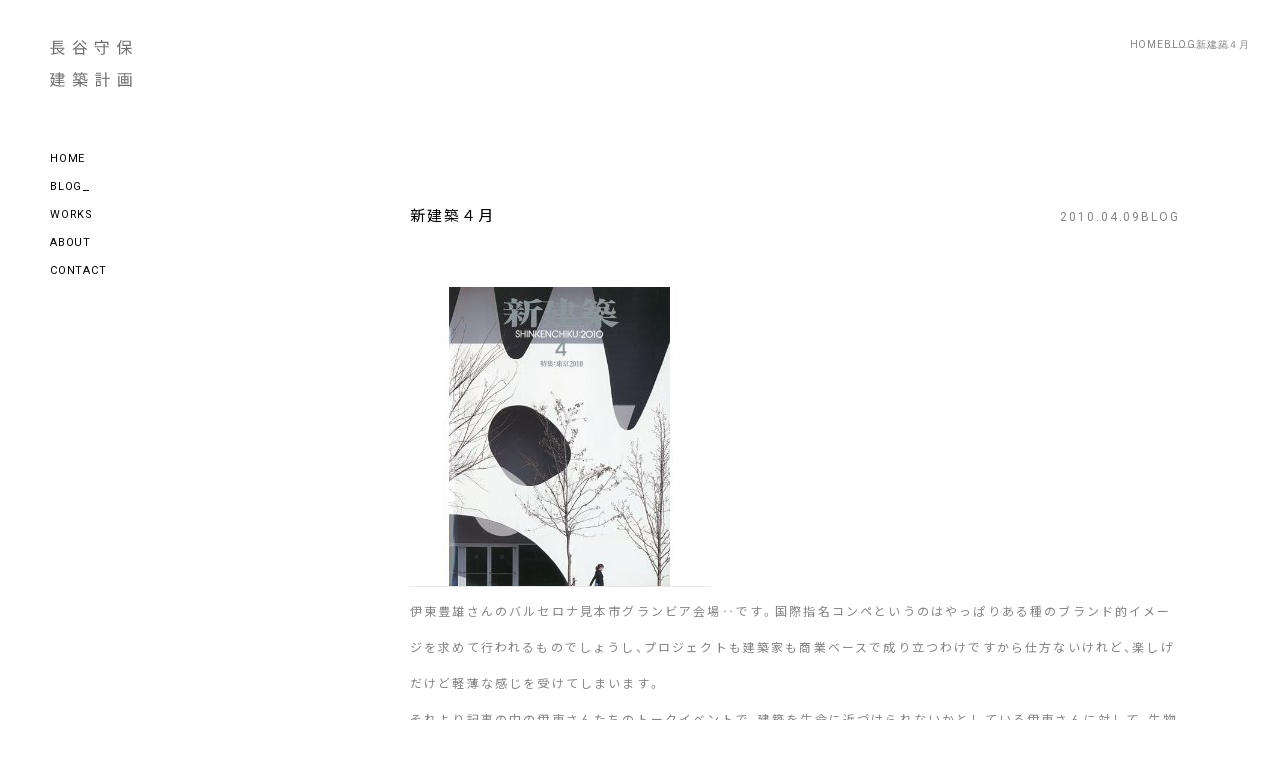

--- FILE ---
content_type: text/html; charset=UTF-8
request_url: https://hase-a.com/blog/%e6%96%b0%e5%bb%ba%e7%af%89%ef%bc%94%e6%9c%88-5/
body_size: 7796
content:

<!DOCTYPE html>
<html lang="ja">

<head>
        <meta charset="UTF-8" />
    <meta name="robots" content="index,follow">
    <link rel="canonical" href="https://hase-a.com/blog/%e6%96%b0%e5%bb%ba%e7%af%89%ef%bc%94%e6%9c%88-5/">
    <meta name="keywords" content="設計事務所,建築,建築家,住宅,木造建築,浜松市">
    <meta name="description" content="浜松市を拠点に、静岡市、磐田市、袋井市、豊橋市などで木造住宅・店舗・事務所の設計を行う設計事務所。天竜杉や自然素材とデザインにこだわり、時に耐える建築、美しく心地よい空間づくりを心がけています。建築家として設計力やコスト管理力は負けませんし、土地選びからご協力していますので、気軽にお問い合わせください。">
    <meta property="og:title" content="新建築４月 | BLOG | 長谷守保 建築計画 | 静岡県浜松市">
    <meta property="og:type" content="article" /> <!-- 下層では「article」にしてください -->
    <meta property="og:description" content="浜松市を拠点に、静岡市、磐田市、袋井市、豊橋市などで木造住宅・店舗・事務所の設計を行う設計事務所。天竜杉や自然素材とデザインにこだわり、時に耐える建築、美しく心地よい空間づくりを心がけています。建築家として設計力やコスト管理力は負けませんし、土地選びからご協力していますので、気軽にお問い合わせください。" />
    <meta property="og:url" content="https://hase-a.com/blog/%e6%96%b0%e5%bb%ba%e7%af%89%ef%bc%94%e6%9c%88-5/" />

    <title>新建築４月 | BLOG | 長谷守保 建築計画 | 静岡県浜松市</title>

    <meta name="viewport" content="width=device-width,initial-scale=1.0">
<link rel="icon" type="image/vnd.microsoft.icon" href="/favicon.ico">
<link rel="apple-touch-icon" sizes="180x180" href="/apple-touch-icon.png">
<link rel="icon" type="image/png" href="/apple-touch-icon.png" sizes="192x192">
<meta http-equiv="X-UA-Compatible" content="IE=edge">
<meta property="og:image:alt" content="浜松市を拠点に、静岡市、磐田市、袋井市、豊橋市などで木造住宅・店舗・事務所の設計を行う設計事務所。天竜杉や自然素材とデザインにこだわり、時に耐える建築、美しく心地よい空間づくりを心がけています。建築家として設計力やコスト管理力は負けませんし、土地選びからご協力していますので、気軽にお問い合わせください。">
<meta property="og:locale" content="ja_JP">
<meta name="twitter:card" content="summary" /><!-- summary_large_imageだと画像を大きく表示 -->
<meta content="#fff" name="theme-color"><!-- Androidでアドレスバーの色指定 -->
<meta name="format-detection" content="telephone=no"><!-- Edgeでのリンク定義回避 -->

<link href="/css/layout.css" media="all" rel="stylesheet">
<link href="/css/style.css" media="print" rel="stylesheet">
<link href="/css/style.css?20240401" media="only screen and (min-width:800px)" rel="stylesheet">
<link href="/css/style_sp.css?20240401" media="only screen and (max-width:799px)" rel="stylesheet">
<link rel="stylesheet" href="https://cdn.jsdelivr.net/npm/yakuhanjp@4.0.1/dist/css/yakuhanjp.css">
<link href="/js/swiper/swiper-bundle.min.css" media="all" rel="stylesheet">    <!-- Google tag (gtag.js) -->
<script async src="https://www.googletagmanager.com/gtag/js?id=G-XLH2KE8ZRB"></script>
<script>
  window.dataLayer = window.dataLayer || [];
  function gtag(){dataLayer.push(arguments);}
  gtag('js', new Date());

  gtag('config', 'G-XLH2KE8ZRB');
</script>    
    	<meta property="og:image" content="https://hase-a.com/ogp.jpg" />
	</head>

<body id="Blog">
    <div id="loading" class="loading"></div>
    <div id="AllBox">
        <header>
            
<div class="header_inner">

	<p class="logo"><a href="/"><svg id="logo_hase" width="82.35" height="46.75" viewBox="0 0 82.35 46.75">
		<path d="M78.98,10.17c.49.61,1.03,1.17,1.62,1.68.59.51,1.17.92,1.74,1.24-.08.07-.18.17-.3.28-.11.11-.22.23-.31.34-.1.12-.18.23-.24.34-.59-.38-1.17-.86-1.75-1.44-.58-.58-1.12-1.2-1.62-1.89-.25-.34-.49-.69-.7-1.05v5.05h-1.2v-4.99c-.21.33-.43.65-.67.97-.53.7-1.11,1.33-1.74,1.9-.62.57-1.26,1.04-1.9,1.42-.06-.11-.14-.22-.24-.33-.1-.11-.19-.22-.3-.34-.1-.11-.2-.2-.3-.28.63-.32,1.25-.74,1.87-1.25.62-.51,1.19-1.08,1.7-1.71.32-.38.59-.77.84-1.17h-3.95v-1.1h4.67v-1.98h-3.49V.75h8.3v5.1h-3.62v1.98h4.5v1.1h-3.77c.25.41.52.82.84,1.22ZM79.83,4.77V1.82h-5.95v2.94h5.95ZM70.57,3.71v10.96h-1.15V5.5s-.01.02-.02.02c-.55.77-1.12,1.45-1.71,2.05-.03-.1-.09-.22-.17-.37-.08-.15-.17-.3-.26-.45-.09-.15-.17-.27-.25-.37.53-.51,1.05-1.11,1.55-1.78.5-.68.97-1.4,1.4-2.18.43-.77.8-1.56,1.11-2.38l1.12.35c-.35.9-.77,1.78-1.25,2.66-.12.23-.26.44-.38.65ZM56.67,46.72h-1.2v-8.06h-3.76v-1.18h3.76v-5.42h1.2v5.42h3.62v1.18h-3.62v8.06ZM54.94,13.18c0,.39-.06.69-.17.9-.11.2-.31.35-.6.45-.29.1-.68.15-1.17.18-.49.02-1.12.03-1.89.03-.02-.17-.08-.37-.17-.6-.09-.23-.18-.43-.28-.6.39.01.77.02,1.13.02.36,0,.67,0,.94,0,.27,0,.45,0,.56,0,.16,0,.27-.03.34-.09.06-.06.1-.16.1-.3v-5.86h-8.82v-1.17h8.82v-2.3h1.22v2.3h4.13v1.17h-4.13v5.87ZM57.38,2.94h-10.86v2.24h-1.22V1.79h6.02V0h1.26v1.79h6.06v3.39h-1.26v-2.24ZM31.18,38.34l.69-.64c.27.15.54.32.83.52.29.2.56.39.81.58.25.19.45.37.6.54l-.72.72c-.24-.26-.56-.55-.98-.87-.42-.33-.83-.61-1.22-.86ZM34.12,44.14c.58.25,1.18.46,1.79.65.61.19,1.22.34,1.82.46-.09.08-.18.17-.28.3-.1.12-.19.25-.28.38-.09.13-.16.25-.22.35-.59-.15-1.19-.34-1.81-.57-.62-.23-1.22-.49-1.81-.79-.59-.3-1.14-.62-1.65-.98-.32-.22-.6-.45-.86-.68v3.43h-1.17v-3.49c-.27.25-.53.5-.85.73-.5.36-1.05.69-1.64.99-.59.3-1.19.58-1.81.82-.61.24-1.21.44-1.8.58-.1-.15-.22-.32-.36-.52-.14-.2-.28-.35-.41-.47.59-.13,1.19-.29,1.8-.49.61-.2,1.2-.42,1.78-.68.57-.26,1.1-.54,1.59-.84.25-.15.48-.31.69-.47h-5.53v-.99h6.54v-1.22c-.39.31-.87.6-1.5.85-.05-.07-.13-.17-.22-.28s-.19-.22-.3-.32c-.1-.1-.19-.18-.28-.23.73-.26,1.27-.54,1.62-.86.36-.32.6-.65.72-1,.12-.35.18-.69.18-1.03v-1.6h5.65v3.25c0,.15,0,.27,0,.36,0,.09.02.15.06.17.06.04.15.06.26.06h.43c.06,0,.12,0,.18,0,.06,0,.1-.02.14-.04.06-.04.12-.15.18-.34.02-.11.03-.27.04-.48,0-.21.01-.47.02-.77.1.09.22.17.38.25.16.08.31.14.45.18-.01.3-.03.6-.06.89-.03.29-.06.5-.1.63-.09.25-.24.42-.46.51-.09.04-.19.08-.33.1-.13.02-.26.03-.39.03h-.75c-.16,0-.32-.02-.48-.06-.16-.04-.29-.11-.4-.22-.12-.1-.2-.23-.24-.41-.04-.18-.06-.48-.06-.92v-2.34h-3.39v.77c0,.45-.08.9-.22,1.35-.15.45-.43.88-.84,1.28-.07.07-.18.13-.27.2h1.16v1.23h6.59v.99h-5.63c.22.17.47.33.73.49.49.29,1.03.56,1.61.81ZM26.77,39.12c.73-.12,1.46-.23,2.18-.34l.05.93c-1.05.18-2.08.35-3.1.52-1.02.17-1.94.32-2.74.46l-.16-1.01c.5-.06,1.07-.14,1.71-.24.27-.04.58-.09.86-.13v-2.14h-2.29v-.91h5.65v.91h-2.27v1.97s.07-.01.1-.02ZM34.26,34.6c.24.34.42.64.54.9l-1.02.34c-.11-.26-.28-.56-.51-.9-.18-.27-.37-.5-.56-.73h-1.24s0,.01-.01.02c-.48.64-.98,1.17-1.49,1.6-.08-.06-.18-.13-.3-.21-.13-.07-.26-.15-.38-.22-.13-.07-.25-.13-.35-.18.38-.28.74-.63,1.08-1.01h-3.03c.09.15.18.29.26.45.17.33.3.62.38.86l-1.01.29c-.06-.23-.18-.52-.34-.86-.13-.27-.27-.5-.41-.74h-.65s-.01.02-.02.02c-.44.65-.89,1.19-1.35,1.64-.08-.06-.17-.14-.3-.22-.12-.08-.25-.17-.37-.25-.12-.08-.23-.14-.33-.18.48-.42.93-.91,1.34-1.5.41-.58.74-1.18.98-1.8l1.12.3c-.14.34-.3.68-.48,1.01h4.23v.94c.13-.14.26-.27.38-.43.45-.58.8-1.19,1.05-1.83l1.15.29c-.14.35-.31.69-.5,1.02h5.44v.98h-3.61c.11.13.22.25.32.39ZM36.62,10c-.69-.38-1.39-.83-2.1-1.34v6.04h-1.26v-.62h-6.56v.66h-1.22v-6.07c-.7.51-1.41.99-2.14,1.4-.07-.14-.18-.3-.33-.48-.14-.18-.28-.33-.41-.45.92-.48,1.81-1.06,2.66-1.74.86-.68,1.64-1.39,2.33-2.15.69-.76,1.24-1.5,1.65-2.22h1.18c.43.62.91,1.22,1.45,1.8.54.58,1.12,1.13,1.73,1.66.61.52,1.24.99,1.89,1.41.65.42,1.28.77,1.91,1.07-.15.14-.29.3-.42.5-.13.19-.25.37-.36.54ZM26.7,13.01h6.56v-3.63h-6.56v3.63ZM31.75,6.34c-.73-.72-1.35-1.43-1.85-2.14-.43.67-.98,1.37-1.67,2.08-.68.7-1.43,1.37-2.25,2.02h8.05c-.81-.61-1.57-1.27-2.28-1.96ZM34.57,3.58c-.47-.46-.98-.92-1.54-1.38-.55-.46-1.09-.87-1.62-1.25l.93-.66c.52.35,1.06.75,1.62,1.2.56.45,1.08.9,1.57,1.34.49.45.89.86,1.18,1.23l-1.01.74c-.29-.36-.67-.77-1.14-1.23ZM25.63,3.78c-.52.45-1.03.85-1.53,1.19-.06-.07-.16-.17-.28-.27-.12-.11-.24-.22-.37-.33-.12-.11-.23-.2-.33-.26.51-.31,1.02-.66,1.52-1.06.5-.4.97-.83,1.42-1.3.44-.46.83-.93,1.16-1.4l1.17.42c-.36.53-.78,1.06-1.26,1.57-.48.51-.98,1-1.5,1.45ZM14.56,45.9c-.05.14-.09.28-.11.39h-4.51c-1.16,0-2.23-.08-3.19-.24-.97-.16-1.83-.45-2.6-.88-.41-.23-.79-.51-1.14-.83-.59,1.02-1.29,1.83-2.11,2.42-.05-.08-.14-.18-.25-.29-.11-.11-.22-.21-.34-.31-.11-.1-.22-.18-.31-.23.88-.59,1.6-1.43,2.19-2.49-.02-.03-.05-.05-.07-.08-.58-.78-1.06-1.81-1.45-3.06l.96-.35c.28.95.64,1.74,1.07,2.39.41-1.03.71-2.25.9-3.67h-1.86c-.11.21-.21.42-.32.62l-1.1-.3c.26-.48.52-.98.78-1.51.27-.53.53-1.06.78-1.59.26-.53.49-1.03.71-1.5.05-.1.08-.18.13-.27H.11v-1.09h3.2l.19-.05.82.24c-.24.57-.52,1.2-.85,1.9-.33.7-.67,1.42-1.02,2.14-.05.11-.11.22-.16.33h1.67l.21-.02.7.16c-.23,2.28-.68,4.14-1.33,5.59.37.36.78.66,1.23.89.71.36,1.5.61,2.37.75.87.14,1.81.21,2.82.21h1.79c.42,0,.84,0,1.26,0,.43,0,.81-.01,1.15-.02.34,0,.6,0,.77,0-.06.09-.13.2-.19.34s-.12.29-.18.43ZM4.48,36.35v-.98h4.42v-1.14h-3.26v-.96h3.26v-1.15h1.17v1.15h3.55v2.1h1.22v.98h-1.22v2.16h-3.55v1.18h3.71v.93h-3.71v1.26h4.42v.99h-4.42v1.7h-1.17v-1.7h-4.19v-.99h4.19v-1.26h-3.49v-.93h3.49v-1.18h-3.38v-.98h3.38v-1.18h-4.42ZM10.06,37.54h2.38v-1.18h-2.38v1.18ZM10.06,35.38h2.38v-1.14h-2.38v1.14ZM14.88,13.7c-.09.09-.18.19-.27.31-.1.12-.19.25-.27.38-.09.13-.16.26-.22.38-1.28-.31-2.42-.75-3.41-1.34-.99-.58-1.84-1.3-2.55-2.17-.6-.73-1.08-1.58-1.49-2.51h-2.31v4.23c.48-.08.94-.16,1.46-.24.92-.15,1.83-.31,2.75-.46l.05,1.07c-.85.15-1.71.3-2.58.46-.87.15-1.7.3-2.5.43-.79.13-1.52.26-2.17.38l-.29-1.12c.58-.08,1.27-.19,2.05-.31v-4.44H.3v-1.07h2.82V.64h9.94v1.02H4.35v1.34h8.21v.98H4.35v1.33h8.21v.98H4.35v1.39h10.27v1.07h-6.74c.43.86.97,1.63,1.65,2.3.27-.15.54-.29.83-.46.47-.28.94-.57,1.4-.86.46-.3.85-.58,1.17-.85l.98.67c-.4.29-.83.58-1.3.87-.48.29-.95.57-1.42.83-.32.18-.6.32-.9.47,1.23.97,2.76,1.62,4.6,1.97ZM47.9,9.86c-.34-.41-.67-.79-1.02-1.13l.94-.61c.35.33.7.69,1.05,1.09.35.4.66.79.95,1.18.29.39.51.74.66,1.06l-1.01.69c-.15-.32-.37-.68-.65-1.07-.28-.39-.59-.8-.93-1.21ZM51.13,33.52h-4.93v-.96h4.93v.96ZM51.72,35.66h-6.37v-1.01h6.37v1.01ZM47.16,41.14h3.9v4.67h-3.9v.74h-1.07v-5.41h1.07ZM47.16,44.82h2.83v-2.67h-2.83v2.67ZM46.12,36.85h4.99v.94h-4.99v-.94ZM51.12,39.94h-4.99v-.96h4.99v.96ZM82.2,34.18h-6.54v1.79h3.28v7.2h-7.71v-7.2h3.22v-1.79h-6.4v-1.14h14.16v1.14ZM77.88,36.98h-2.29v2.1h2.29v-2.1ZM77.88,40.03h-2.29v2.11h2.29v-2.11ZM72.25,42.14h2.27v-2.11h-2.27v2.11ZM72.25,39.07h2.27v-2.1h-2.27v2.1ZM69.71,44.58h10.86v-8.8h1.17v10.9h-1.17v-.96h-10.86v1.01h-1.17v-10.94h1.17v8.8Z" />
	</svg></a></p>
	<button class="menu_btn sp">	
		<span></span><span></span>
	</button>

	<nav>
		<ul class="gnav pc">
			<li><a href="/" >HOME</a></li>
			<li><a href="/blog/"  class="here">BLOG</a></li>
			<li><a href="/works/" >WORKS</a></li>
			<li><a href="/about/" >ABOUT</a></li>
			<li><a href="/contact/" >CONTACT</a></li>
		</ul>

		<ul class="gnav_sp sp">
			<li><a href="/" >HOME</a></li>
			<li><a href="/blog/"  class="here">BLOG</a></li>
			<li><a href="/works/" >WORKS</a></li>
			<li><a href="/about/" >ABOUT</a></li>
			<li><a href="/contact/" >CONTACT</a></li>
			<li><a href="https://www.instagram.com/moriyasu_hase_architect/" target="_blank">INSTAGRAM</a></li>
		</ul>
	</nav>

</div>
        </header>

        <main>
			                        <section class="blg_sec detail_sec">
                <div class="container c-anim-show">
                    <div class="ttl_blog">
                        <h3>新建築４月</h3>
                        <ul class="day_cate">
                            <li>2010.04.09</li>
                            <li>BLOG</li>
                        </ul>
                    </div>
                    <div class="article_wrap c-anim-show">
					<p><a href="http://blog-imgs-80.fc2.com/w/e/b/webmagazinelade/blog_import_55763db22568b.jpg" target="_blank" rel="noopener"><img fetchpriority="high" decoding="async" src="http://blog-imgs-80.fc2.com/w/e/b/webmagazinelade/blog_import_55763db22568b.jpg" width="300" height="300"/></a><br clear=all>伊東豊雄さんのバルセロナ見本市グランビア会場‥です。国際指名コンペというのはやっぱりある種のブランド的イメージを求めて行われるものでしょうし、プロジェクトも建築家も商業ベースで成り立つわけですから仕方ないけれど、楽しげだけど軽薄な感じを受けてしまいます。<br />
それより記事の中の伊東さんたちのトークイベントで、建築を生命に近づけられないかとしている伊東さんに対して、生物学者福岡伸一さんが「生命の参照の仕方に何らかの危惧があるとすれば、その生命現象を常にどこか高い場所から鳥瞰するような視点から捉えるという事なんです。生命現象というのは実に分散的なもので、ローカルなルールで成り立つ関係が連鎖的に広がり、平衡状態になっているからです。」と、また佐倉統さんが「生命を参照するという事になると、使う側が好みに応じて、そのアナロジーを取り出しがちになる」と言っていたのがとても印象的でしたし、伊東さんもまだその辺りに明確な答えが持てずにいると答えています。<br />
例えば、昔の日本の、瓦と木と土で、日本の風土に合ったものをつくる、という限られたルールのもとで街並が出来、都市が出来、焼かれてはつくられ、みたいなものはある種生命へのアナロジーを持つと言えると思いますが、それは決して見た目やイメージが似ているという事ではないですよね。という意味で、最近たまに伊東さんがつくられているものに違和感を覚えるのはそのあたりかも知れません。<br />
じゃあパタンランゲージのようなものが生物的か、というと確かにローカルルールの蓄積でものができるけれど、「細胞はつくることよりも、実は壊す事にキャパシティを多く持っている」というように、建築的な出来かたとはどうも相容れないように思います。<br />
で、僕はさっき書いたような、瓦と木と土しかない事によってある種の平衡を保つような都市や建築がやっぱり健全なんじゃないかと思ったりもします。<br />
過去に戻ろうなんてのは無意味なので、今何ができるかを考えてゆきたいと思います。</p>
	
                    </div>

                    <!-- Wordpress -->
                    <div class="page_navigation">
                        <div class="wp-pagenavi c-anim-show">
                            <span class="t_link_blk"><a href="https://hase-a.com/blog/%e7%b5%82%e3%82%8f%e3%82%8a%e3%81%a8%e5%a7%8b%e3%81%be%e3%82%8a%e3%80%82/" rel="prev">PREV</a></span>
                            <a class="t_link_blk" href="/blog/" class="list">LIST</a>
                            <span class="t_link_blk"><a href="https://hase-a.com/blog/%e7%ab%a3%e5%b7%a5%e5%86%99%e7%9c%9f%e3%83%bc%e5%a4%96-9/" rel="next">NEXT</a></span>
                        </div>
                    </div>
                </div>
            </section>
			
            <ul class="pan">
                <li><a href="/">HOME</a></li>
                <li><a href="/blog/">BLOG</a></li>
                <li>新建築４月</li>
            </ul>
        </main>

        <footer>
        <div class="footer_inner">
	<div class="copy">
		<small>&copy;2024 MORIYASU HASE & ASSOCIATES</small><span class="pc"><a class="t_link" href="https://www.instagram.com/moriyasu_hase_architect/" target="_blank">INSTAGRAM</a></span><a class="t_link" href="/privacy/">PRIVACY POLICY</a>
	</div>
</div>
        </footer>
    </div><!-- //AllBox -->
    <script src="https://ajax.googleapis.com/ajax/libs/jquery/3.4.1/jquery.min.js"></script>
<script src="/js/jquery.matchHeight-min.js"></script>
<script src="/js/polyfill.js"></script>
<script src="/js/swiper/swiper-bundle.min.js"></script> 
<script src="/js/smooth-scroll.polyfills.min.js"></script>
<script src="/js/lazysizes.min.js"></script>
<script src="/js/common.js"></script>
<script>
  // $(window).on("load", function() {
  //   let scroll = new SmoothScroll('a[href*="#"]', {
  //     header: "header",
  //     speedAsDuration: true,
  //     speed: 650,
  //     easing: 'easeInOutQuint',
  //   });
  // });

  var scroll = new SmoothScroll('a[href*="#"]', {
    speed: 650,
    easing: "easeInOutQuint",
    header: "#top",
  });

  

  $('.fot_top nav li').matchHeight();
</script>

  
    <script type="text/javascript">
        let cont;
        $(function($) {
            $('#sel').change(function(){
                let selector = $(this).val();
                location.href = selector;
            });
        });
    </script>
</body>

</html>


--- FILE ---
content_type: text/css
request_url: https://hase-a.com/css/layout.css
body_size: 1639
content:
@charset "utf-8";
/* reset
==================================*/
html,
body,
div,
span,
object,
iframe,
h1,
h2,
h3,
h4,
h5,
h6,
p,
blockquote,
pre,
abbr,
address,
cite,
code,
del,
dfn,
em,
img,
ins,
kbd,
q,
samp,
small,
strong,
sub,
sup,
var,
b,
i,
dl,
dt,
dd,
ol,
ul,
li,
fieldset,
form,
label,
legend,
table,
caption,
tbody,
tfoot,
thead,
tr,
th,
td,
article,
aside,
canvas,
details,
figcaption,
figure,
footer,
header,
hgroup,
menu,
nav,
section,
summary,
time,
mark,
audio,
video {
  margin: 0;
  padding: 0;
  border: 0;
  outline: 0;
  font-size: 100%;
  vertical-align: baseline;
  background: transparent;
}
body,
form,
fieldset {
  margin: 0;
  padding: 0;
  -webkit-text-size-adjust: none;
}
fieldset {
  border: none;
}
blockquote,
li,
dt,
dd {
  margin: 0;
  padding: 0;
}
li {
  list-style: none;
}
input,
textarea,
select {
  font-size: 1em;
}
img {
  margin: 0px;
  padding: 0px;
  border: 0px;
  vertical-align: bottom;
}
table {
  border-collapse: collapse;
}
button {
  background-color: transparent;
  border: none;
  cursor: pointer;
  outline: none;
  padding: 0;
  appearance: none;
}

/* font　Notoではない場合など、不要なものは適宜削除してください
==================================*/
input,
textarea,
select {
  font-style: normal;
  font-family: YakuHanJP, "Noto Sans JP", "Hiragino Kaku Gothic Pro", "ヒラギノ角ゴ Pro W3",
    "メイリオ", Meiryo, Verdana, "ＭＳ Ｐゴシック", "MS P Gothic", san-serif;
}
body {
  color: #000;
  background-color: #ffffff;
  font-family: YakuHanJP, "Noto Sans JP", "Hiragino Kaku Gothic Pro", "ヒラギノ角ゴ Pro W3",
    "メイリオ", Meiryo, Verdana, "ＭＳ Ｐゴシック", "MS P Gothic", san-serif;
  line-height: 1;
  letter-spacing: 0.05em;
  font-weight: 400;
  -webkit-font-smoothing: antialiased;
	-moz-osx-font-smoothing: grayscale;
}

/*游ゴシックを指定する場合Mediumの指定が必要↓
		font-family: "Yu Gothic Medium", "游ゴシック Medium", YuGothic, "游ゴシック体";
	*/

/* float, clear
==================================*/
.cf {
  zoom: 1;
}
.cf:before,
.cf:after {
  content: "";
  display: table;
}
.cf:after {
  clear: both;
}
.clear {
  clear: both;
  visibility: visible;
}
.left {
  float: left;
}
.right {
  float: right;
}
@media print {
  body {
    _zoom: 70%;
    background: none;
  }
  img.hover {
    display: none;
  }
}

#loading {
  width: 100vw;
  height: 100vh;
  background-color: #fff;
  /* 以下のコードを追加 */
  position: fixed;
  top: 0;
  left: 0;
  z-index: 9999;
}

#loading.loaded {
  opacity: 0;
  visibility: hidden;
  -webkit-transition: all .8s;
  transition: all .8s;
}

#top_loading {
  width: 100vw;
  height: 100vh;
  background-color: #fff;
  position: fixed;
  top: 0;
  left: 0;
  z-index: 9999;
  display: flex;
  justify-content: center;
  align-items: center;
}

#top_loading.loaded {
  opacity: 0;
  visibility: hidden;
  -webkit-transition: all .8s;
  transition: all .8s;
}

#top_loading .logo_loading {
  overflow: hidden;
  height: 36px;
}

#top_loading .logo_loading img {
  opacity: 1;
  animation: upSlide02 1.6s cubic-bezier(0.16, 1, 0.3, 1) forwards,upSlide01 .9s cubic-bezier(0.25, 1, 0.5, 1) 1.9s forwards;
  display: block;
}
@keyframes upSlide01 {
  0% {
    transform: translateY(12px);
  }
  to {
    transform: translateY(-24px);
  }
}
@keyframes upSlide02 {
  0% {
    transform: translateY(60px);
  }
  to {
    transform: translateY(12px);
  }
}
/* @keyframes blur {
  0% {
    opacity: 0;
    filter: blur(50px);
  }
  100% {
    opacity: 1;
    filter: blur(0);
  }
} */
/* #top_loading .logo_loading span:nth-of-type(2) {
  animation-delay: .05s;
}
#top_loading .logo_loading span:nth-of-type(3) {
  animation-delay: .1s;
}
#top_loading .logo_loading span:nth-of-type(4) {
  animation-delay: .15s;
}
#top_loading .logo_loading span:nth-of-type(5) {
  animation-delay: .2s;
}
#top_loading .logo_loading span:nth-of-type(6) {
  animation-delay: .25s;
}
#top_loading .logo_loading span:nth-of-type(7) {
  animation-delay: .3s;
}
#top_loading .logo_loading span:nth-of-type(8) {
  animation-delay: .35s;
} */
#top_loading .load {
  width:360px;
  position:relative;
}

@media (max-width: 800px) {
  #top_loading .load {
    width: 200px;
  }
  #top_loading .logo_loading {
    max-width: 360px;
    height: 28px;
  }
  @keyframes upSlide01 {
    0% {
      transform: translateY(6px);
    }
    to {
      transform: translateY(-15px);
    }
  }
  @keyframes upSlide02 {
    0% {
      transform: translateY(24px);
    }
    to {
      transform: translateY(6px);
    }
  }  
}
@media (max-width: 480px) {
  #top_loading .logo_loading {
    max-width: 240px;
  }
}

--- FILE ---
content_type: text/css
request_url: https://hase-a.com/css/style.css?20240401
body_size: 7698
content:
@charset "UTF-8";
/*==========================================
  Common
==========================================*/
/* base
==================================*/
h1,
h2,
h3,
h4,
h5,
h6,
p,
pre,
blockquote,
ul,
li,
ol,
dl,
dd,
tr {
  font-size: 12px;
  line-height: 1.5;
  color: #858585;
}

h1,
h2,
h3,
h4,
h5,
h6 {
  line-height: 1;
}

a {
  color: #858585;
  text-decoration: none;
  transition: 0.3s;
}
a:visited {
  color: #858585;
}
a:hover {
  color: #858585;
  text-decoration: none;
}
a:active {
  color: #858585;
}
@media (min-width: 800px) {
  a.tel {
    pointer-events: none;
    cursor: default;
  }
}

@media (min-width: 800px) {
  .sp {
    display: none !important;
  }
}
@media (max-width: 799px) {
  .pc {
    display: none !important;
  }
}
/* main
==================================*/
main {
  display: block; /*IE対策*/
}

/*　Retina対応時のCSS↓　*/
/* header
==================================*/
header {
  position: fixed;
  top: 40px;
  left: 50px;
  z-index: 999;
  background: transparent;
}
header .header_inner .logo a {
  display: block;
  transition: opacity 1s cubic-bezier(0.61, 1, 0.88, 1);
}
header .header_inner .logo a:hover {
  opacity: 0.7;
}
header .header_inner .logo a svg {
  fill: #6c6c6c;
}
header .header_inner nav .gnav {
  padding-top: 60px;
}
header .header_inner nav .gnav li {
  line-height: 1;
  padding-bottom: 15px;
}
header .header_inner nav .gnav li a {
  font-family: "Roboto", sans-serif;
  font-weight: 400;
  font-size: 11px;
  color: #000;
  opacity: 0;
  transition: all 0.3s 0s !important;
  position: relative;
}
header .header_inner nav .gnav li a::before {
  content: "";
  background-color: #000;
  width: 0;
  height: 1px;
  position: absolute;
  right: -7px;
  bottom: 2px;
  transition: all 0.3s;
}
header .header_inner nav .gnav li a.here {
  position: relative;
}
header .header_inner nav .gnav li a.here::after {
  content: "";
  background-color: #000;
  width: 6px;
  height: 1px;
  position: absolute;
  right: -7px;
  bottom: 2px;
  transition: all 0.4s ease;
}
header .header_inner nav .gnav li a:hover {
  color: #939393;
}
header .header_inner nav .gnav li a:hover::before {
  background-color: #939393;
  width: 6px;
}
header .header_inner nav .gnav.loaded li a {
  opacity: 1;
}
header .header_inner nav .gnav.loaded li:nth-of-type(1) a {
  transition-delay: 0.1s;
}
header .header_inner nav .gnav.loaded li:nth-of-type(2) a {
  transition-delay: 0.3s;
}
header .header_inner nav .gnav.loaded li:nth-of-type(3) a {
  transition-delay: 0.5s;
}
header .header_inner nav .gnav.loaded li:nth-of-type(4) a {
  transition-delay: 0.7s;
}
header .header_inner nav .gnav.loaded li:nth-of-type(5) a {
  transition-delay: 0.9s;
}

.pan {
  position: absolute;
  top: 37px;
  right: 30px;
  display: flex;
  column-gap: 36px;
}
.pan li {
  font-family: "Roboto", sans-serif;
  font-weight: 400;
  font-size: 10px;
  color: #858585;
}
.pan li a {
  position: relative;
  transition: all 0.6s ease;
}
.pan li a::after {
  content: "";
  width: 30px;
  height: 1px;
  background-color: #cdcdcd;
  position: absolute;
  right: -33px;
  bottom: 2px;
}
.pan li a:hover {
  color: #000;
}
.pan li:nth-of-type(3) {
  max-width: 250px;
  text-align: justify;
  overflow: hidden;
  display: -webkit-box;
  -webkit-box-orient: vertical;
  -webkit-line-clamp: 4;
  word-break: break-all;
}

/* footer
==================================*/
footer {
  background: #fff;
}
footer .footer_inner {
  padding-top: 240px;
  padding-bottom: 60px;
  padding-left: 50px;
  padding-right: 50px;
}
footer .footer_inner .copy {
  font-family: "Roboto", sans-serif;
  font-weight: 400;
  font-size: 10px;
  color: #858585;
}
footer .footer_inner .copy small {
  position: relative;
  padding-right: 40px;
}
footer .footer_inner .copy small::after {
  content: "";
  background-color: #cdcdcd;
  height: 10px;
  width: 1px;
  position: absolute;
  right: 20px;
  top: 1px;
}
footer .footer_inner .copy span {
  position: relative;
  padding-right: 40px;
}
footer .footer_inner .copy span::after {
  content: "";
  background-color: #cdcdcd;
  height: 10px;
  width: 1px;
  position: absolute;
  right: 20px;
  top: 1px;
}
footer .footer_inner .copy a {
  color: #858585;
}

#pageTop {
  opacity: 0;
  position: fixed;
  right: 0;
  bottom: 0;
  z-index: 888;
  transition: 0.3s;
}
#pageTop.active {
  opacity: 1;
}
#pageTop a {
  display: block;
  width: 50px;
}
#pageTop a:hover {
  opacity: 0.7;
}

/* loader
==================================*/
#loader {
  position: fixed;
  top: 0;
  left: 0;
  right: 0;
  bottom: 0;
  background: #fff;
  z-index: 1001;
}

/* Animation
==================================*/
.c-anim-load {
  opacity: 0;
  transition: 0.3s ease;
}

.c-anim-show {
  opacity: 0;
  transition: opacity 1.5s cubic-bezier(0.61, 1, 0.88, 1);
}

.c-anim-zoomin {
  opacity: 0;
  transform: scale(1.06);
  transition: opacity 1.5s cubic-bezier(0.61, 1, 0.88, 1), transform 1s cubic-bezier(0.61, 1, 0.88, 1);
}

.move {
  opacity: 1;
  transform: scale(1);
}

.delay1 {
  -moz-transition-delay: 300ms;
  -webkit-transition-delay: 300ms;
  -o-transition-delay: 300ms;
  -ms-transition-delay: 300ms;
}

.delay2 {
  -moz-transition-delay: 600ms;
  -webkit-transition-delay: 600ms;
  -o-transition-delay: 600ms;
  -ms-transition-delay: 600ms;
}

.delay3 {
  -moz-transition-delay: 900ms;
  -webkit-transition-delay: 900ms;
  -o-transition-delay: 900ms;
  -ms-transition-delay: 900ms;
}

.delay4 {
  -moz-transition-delay: 1200ms;
  -webkit-transition-delay: 1200ms;
  -o-transition-delay: 1200ms;
  -ms-transition-delay: 1200ms;
}

.delay5 {
  -moz-transition-delay: 1500ms;
  -webkit-transition-delay: 1500ms;
  -o-transition-delay: 1500ms;
  -ms-transition-delay: 1500ms;
}

.delay6 {
  -moz-transition-delay: 1800ms;
  -webkit-transition-delay: 1800ms;
  -o-transition-delay: 1800ms;
  -ms-transition-delay: 1800ms;
}

.delay7 {
  -moz-transition-delay: 2100ms;
  -webkit-transition-delay: 2100ms;
  -o-transition-delay: 2100ms;
  -ms-transition-delay: 2100ms;
}

.show_blur {
  opacity: 0;
  animation: showblur 1.5s linear forwards;
}
@keyframes showblur {
  0% {
    opacity: 0;
    filter: blur(30px);
  }
  100% {
    opacity: 1;
    filter: blur(0);
  }
}

/*==================================
  Component
==================================*/
html {
  overflow: auto;
}
html.no_move {
  overflow: hidden;
}

img {
  max-width: 100%;
  height: auto;
}
img[src$=".png"], img[src$=".jpg"] {
  backface-visibility: hidden;
}

section {
  display: flex;
  justify-content: flex-start;
}
section .container {
  margin: 0;
  padding-left: 0;
  padding-right: 0;
  transition: all 0.6s ease;
}

.container {
  max-width: 1300px;
  margin-left: auto;
  margin-right: auto;
  padding-left: 50px;
  padding-right: 50px;
  box-sizing: border-box;
}
@media (max-width: 799px) {
  .container {
    padding-left: 20px;
    padding-right: 20px;
  }
}

.row {
  display: flex;
  flex-wrap: wrap;
  box-sizing: border-box;
}
.row .col {
  position: relative;
  width: 100%;
  min-height: 1px;
  box-sizing: border-box;
}
.row .col.col_4 {
  flex: 0 0 33.3333%;
  max-width: 33.3333%;
}

.ttl_sec {
  padding-top: 200px;
  padding-bottom: 80px;
}
.ttl_sec .container {
  display: flex;
  justify-content: flex-start;
  align-items: baseline;
  column-gap: 40px;
  max-width: 1270px;
  width: 100%;
  padding-left: 330px;
  padding-right: 100px;
  transition: all 0.6s ease;
}
.ttl_sec .container h2 {
  color: #000;
  font-family: "Roboto", sans-serif;
  font-weight: 400;
  font-size: 15px;
}
.ttl_sec .container .cate_list {
  display: flex;
  column-gap: 30px;
}
.ttl_sec .container .cate_list li a {
  font-family: "Roboto", sans-serif;
  font-weight: 400;
  font-size: 11px;
  position: relative;
  white-space: nowrap;
  transition: all 0.6s ease;
}
.ttl_sec .container .cate_list li a::after {
  content: "";
  width: 1px;
  height: 10px;
  background-color: #cdcdcd;
  position: absolute;
  right: -15px;
  top: 1px;
}
.ttl_sec .container .cate_list li a:hover {
  color: #000;
}
.ttl_sec .container .cate_list li:last-child a::after {
  background: transparent;
}
@media (max-width: 940px) {
  .ttl_sec .container {
    padding-right: 50px;
    padding-left: 230px;
  }
}

/*==================================
	ボタン系
==================================*/
.btn_wrap .btn_more {
  line-height: 1;
}
.btn_wrap .btn_more a,
.btn_wrap .btn_more span {
  font-family: "Roboto", sans-serif;
  font-weight: 400;
  color: #000;
  display: inline-block;
  font-size: 12px;
  line-height: 1.6;
  position: relative;
  overflow: hidden;
}
.btn_wrap .btn_more a::before,
.btn_wrap .btn_more span::before {
  content: "";
  background-color: #e7e7e7;
  width: 100%;
  height: 1px;
  position: absolute;
  left: 0;
  bottom: 0;
  transition: 0.3s;
  transition-delay: 0.2s;
}
.btn_wrap .btn_more a::after,
.btn_wrap .btn_more span::after {
  content: "";
  background-color: #000;
  width: 100%;
  height: 1px;
  position: absolute;
  left: -1px;
  bottom: 0;
  transform: translateX(-100%);
  transition: 0.3s;
  transition-delay: 0;
}
.btn_wrap .btn_more a:hover::before,
.btn_wrap .btn_more span:hover::before {
  transform: translateX(100%);
  transition-delay: 0;
}
.btn_wrap .btn_more a:hover::after,
.btn_wrap .btn_more span:hover::after {
  transform: translateX(0);
  transition-delay: 0.4s;
}
.btn_wrap .btn_more.psi_adjust {
  position: sticky;
  top: -5px;
  padding-top: 30px;
  margin-top: -30px;
}
.btn_wrap .btn_more.ctr {
  text-align: center;
  padding-bottom: 36px;
}
.btn_wrap .btn_more_jp {
  line-height: 1;
}
.btn_wrap .btn_more_jp a,
.btn_wrap .btn_more_jp span {
  font-family: "Noto Sans JP", sans-serif;
  font-weight: 400;
  color: #000;
  display: inline-block;
  font-size: 11px;
  line-height: 2;
  position: relative;
  overflow: hidden;
}
.btn_wrap .btn_more_jp a::before,
.btn_wrap .btn_more_jp span::before {
  content: "";
  background-color: #e7e7e7;
  width: 100%;
  height: 1px;
  position: absolute;
  left: 0;
  bottom: 0;
  transition: 0.3s;
  transition-delay: 0.2s;
}
.btn_wrap .btn_more_jp a::after,
.btn_wrap .btn_more_jp span::after {
  content: "";
  background-color: #000;
  width: 100%;
  height: 1px;
  position: absolute;
  left: -1px;
  bottom: 0;
  transform: translateX(-100%);
  transition: 0.3s;
  transition-delay: 0;
}
.btn_wrap .btn_more_jp a:hover::before,
.btn_wrap .btn_more_jp span:hover::before {
  transform: translateX(100%);
  transition-delay: 0;
}
.btn_wrap .btn_more_jp a:hover::after,
.btn_wrap .btn_more_jp span:hover::after {
  transform: translateX(0);
  transition-delay: 0.4s;
}
.btn_wrap .btn_more_jp.psi_adjust {
  position: sticky;
  top: -5px;
  padding-top: 30px;
  margin-top: -30px;
  word-break: keep-all;
}
.btn_wrap .btn_more_jp.ctr {
  text-align: center;
  padding-bottom: 36px;
}

.t_link {
  display: inline-block;
  overflow: hidden;
  line-height: 1.6;
  position: relative;
  top: 5px;
}
.t_link::before {
  content: "";
  background-color: #e7e7e7;
  width: 100%;
  height: 1px;
  position: absolute;
  left: 0;
  bottom: 0;
  transition: 0.4s;
  transition-delay: 0.2s;
}
.t_link::after {
  content: "";
  background-color: #e7e7e7;
  width: 100%;
  height: 1px;
  position: absolute;
  left: -1px;
  bottom: 0;
  transform: translateX(-100%);
  transition: 0.4s;
  transition-delay: 0;
}
.t_link:hover::before {
  transform: translateX(100%);
  transition-delay: 0;
}
.t_link:hover::after {
  transform: translateX(0);
  transition-delay: 0.4s;
}

.t_link_blk {
  display: inline-block;
  overflow: hidden;
  line-height: 1.6;
  position: relative;
  top: 4px;
}
.t_link_blk::before {
  content: "";
  background-color: #e7e7e7;
  width: 100%;
  height: 1px;
  position: absolute;
  left: 0;
  bottom: 0;
  transition: 0.4s;
  transition-delay: 0.2s;
}
.t_link_blk::after {
  content: "";
  background-color: #000;
  width: 100%;
  height: 1px;
  position: absolute;
  left: -1px;
  bottom: 0;
  transform: translateX(-100%);
  transition: 0.4s;
  transition-delay: 0;
}
.t_link_blk:hover::before {
  transform: translateX(100%);
  transition-delay: 0;
}
.t_link_blk:hover::after {
  transform: translateX(0);
  transition-delay: 0.4s;
}

/*==================================
	リスト系
==================================*/
/*==================================
	ページナビ
==================================*/
.page_navigation .wp-pagenavi {
  display: flex;
  align-items: center;
  justify-content: flex-end;
  column-gap: 30px;
  padding-top: 90px;
}
.page_navigation .wp-pagenavi a {
  font-family: "Roboto", sans-serif;
  font-weight: 400;
  font-size: 11px;
  color: #000;
}

/*==========================================
  Layout
==========================================*/
/*==================================
  Top
==================================*/
#Top header {
  z-index: 0;
  opacity: 0;
  transition: 0.3s;
}
#Top header.scroll {
  z-index: 1;
  opacity: 1;
}
#Top header.scroll .logo svg {
  fill: #939393;
}
#Top header.scroll nav .gnav li a {
  color: #000;
}
#Top header.scroll nav .gnav li a::before {
  content: "";
  background-color: #fff;
}
#Top header nav .gnav li:nth-of-type(1) a {
  position: relative;
}
#Top header nav .gnav li:nth-of-type(1) a::after {
  content: "";
  background-color: #000;
  width: 6px;
  height: 1px;
  position: absolute;
  right: -7px;
  bottom: 2px;
  transition: all 0.4s ease;
}
#Top main .mv_sec {
  position: relative;
  overflow: hidden;
}
#Top main .mv_sec .header_inner_top {
  position: fixed;
  top: 40px;
  left: 50px;
  z-index: 2;
  overflow: hidden;
}
#Top main .mv_sec .header_inner_top .logo {
  opacity: 0;
  transition: opacity 1s cubic-bezier(0.61, 1, 0.88, 1);
}
#Top main .mv_sec .header_inner_top .logo a {
  display: block;
  transition: opacity 1s cubic-bezier(0.61, 1, 0.88, 1);
}
#Top main .mv_sec .header_inner_top .logo a:hover {
  opacity: 0.7;
}
#Top main .mv_sec .header_inner_top .logo.loaded {
  opacity: 1;
}
#Top main .mv_sec .header_inner_top nav .gnav {
  padding-top: 60px;
}
#Top main .mv_sec .header_inner_top nav .gnav li {
  line-height: 1;
  padding-bottom: 15px;
}
#Top main .mv_sec .header_inner_top nav .gnav li a {
  font-family: "Roboto", sans-serif;
  font-weight: 400;
  font-size: 11px;
  color: #fff;
  transition: color 0.6s ease, opacity 1s cubic-bezier(0.61, 1, 0.88, 1);
  position: relative;
  opacity: 0;
}
#Top main .mv_sec .header_inner_top nav .gnav li a::after {
  content: "";
  background-color: #fff;
  width: 0;
  height: 1px;
  position: absolute;
  right: -7px;
  bottom: 2px;
  transition: all 0.4s ease;
}
#Top main .mv_sec .header_inner_top nav .gnav li a.here {
  position: relative;
}
#Top main .mv_sec .header_inner_top nav .gnav li a.here::after {
  content: "";
  background-color: #fff;
  width: 6px;
  height: 1px;
  position: absolute;
  right: -7px;
  bottom: 2px;
  transition: all 0.4s ease;
}
#Top main .mv_sec .header_inner_top nav .gnav li a:hover {
  opacity: 0.7;
}
#Top main .mv_sec .header_inner_top nav .gnav li a:hover::after {
  width: 6px;
  opacity: 0.7;
}
#Top main .mv_sec .header_inner_top nav .gnav.loaded li a {
  opacity: 1;
}
#Top main .mv_sec .header_inner_top nav .gnav.loaded li:nth-of-type(1) a {
  transition-delay: 0.1s;
}
#Top main .mv_sec .header_inner_top nav .gnav.loaded li:nth-of-type(2) a {
  transition-delay: 0.3s;
}
#Top main .mv_sec .header_inner_top nav .gnav.loaded li:nth-of-type(3) a {
  transition-delay: 0.5s;
}
#Top main .mv_sec .header_inner_top nav .gnav.loaded li:nth-of-type(4) a {
  transition-delay: 0.7s;
}
#Top main .mv_sec .header_inner_top nav .gnav.loaded li:nth-of-type(5) a {
  transition-delay: 0.9s;
}
#Top main .mv_sec .logo_menu {
  display: none;
}
#Top main .mv_sec .main-swiper .slide_wrap {
  width: 100%;
  position: relative;
}
#Top main .mv_sec .main-swiper .slide_wrap a {
  display: block;
}
#Top main .mv_sec .main-swiper .slide_wrap a dl {
  position: absolute;
  right: 50px;
  bottom: 40px;
  z-index: 2;
}
#Top main .mv_sec .main-swiper .slide_wrap a dl dt {
  font-family: "Roboto", sans-serif;
  font-weight: 700;
  font-size: 15px;
  color: #fff;
}
#Top main .mv_sec .main-swiper .slide_wrap a dl dd {
  font-family: "Roboto", sans-serif;
  font-weight: 400;
  font-size: 10px;
  color: #fff;
}
#Top main .mv_sec .main-swiper .slide_wrap a img {
  width: calc(100% + 100px);
  max-width: calc(100% + 100px);
  height: 100vh;
  object-fit: cover;
  transform: translateX(0);
}
#Top main .mv_sec .main-swiper .activeimage a img {
  transition: transform 14s linear;
  transform: translateX(-100px);
}
#Top main .mv_sec .load__display {
  position: fixed;
  height: 100%;
  top: 0;
  left: 0;
  right: 0;
  background-color: #f0f0f0;
  z-index: 5;
  visibility: visible;
  transition: transform 0.9s 0.3s ease, visibility 1.2s 0s;
}
#Top main .mv_sec .load__display.load__display--hidden {
  transform: translateX(100vw);
  visibility: hidden;
}
#Top main .mv_sec .load__display.load__display--none {
  display: none;
}
#Top main .lead_sec {
  display: flex;
  justify-content: flex-end;
  padding-top: 240px;
  padding-bottom: 160px;
  padding-right: 175px;
  box-sizing: border-box;
}
#Top main .lead_sec .container {
  max-width: 968px;
  display: flex;
  flex-direction: column;
  justify-content: flex-end;
  align-items: flex-end;
  padding-left: 0;
  padding-right: 0;
  margin: 0;
}
#Top main .lead_sec .container .txt_lead {
  font-size: 12px;
  line-height: 3;
  color: #858585;
  padding-bottom: 80px;
  letter-spacing: 0.2em;
}
@media (max-width: 940px) {
  #Top main .lead_sec {
    padding-right: 80px;
  }
}
#Top main .cate_sec {
  display: flex;
  justify-content: flex-start;
  position: relative;
  box-sizing: border-box;
}
#Top main .cate_sec .container {
  display: flex;
  justify-content: flex-start;
  column-gap: 40px;
  max-width: 100%;
  width: 100%;
  padding-right: 0;
  padding-left: 252px;
  margin: 0;
}
#Top main .cate_sec .container .cate_list {
  width: 100%;
}
#Top main .cate_sec .container .cate_list li {
  padding-bottom: 50px;
}
#Top main .cate_sec .container .cate_list li a {
  color: #000;
  transition: all 0.6s ease;
}
#Top main .cate_sec .container .cate_list li a dl {
  width: 100%;
}
#Top main .cate_sec .container .cate_list li a dl dt {
  margin-bottom: 15px;
  overflow: hidden;
}
#Top main .cate_sec .container .cate_list li a dl dt picture {
  display: block;
}
#Top main .cate_sec .container .cate_list li a dl dt picture img {
  height: 460px;
  width: 100%;
  aspect-ratio: 85/46;
  object-fit: cover;
  transition: transform 1.4s cubic-bezier(0.165, 0.84, 0.44, 1);
}
@media (max-width: 1250px) {
  #Top main .cate_sec .container .cate_list li a dl dt picture img {
    height: 100%;
  }
}
#Top main .cate_sec .container .cate_list li a dl dd .en {
  color: #000;
  font-family: "Roboto", sans-serif;
  font-weight: 400;
  font-size: 11px;
  padding-right: 30px;
  position: relative;
  transition: color 0.6s cubic-bezier(0.165, 0.84, 0.44, 1);
}
#Top main .cate_sec .container .cate_list li a dl dd .en::after {
  content: "";
  background-color: #cdcdcd;
  height: 10px;
  width: 1px;
  position: absolute;
  right: 15px;
  top: 1px;
}
#Top main .cate_sec .container .cate_list li a dl dd .jp {
  color: #000;
  font-family: "Noto Sans JP", sans-serif;
  font-weight: 400;
  font-size: 11px;
  transition: color 0.6s cubic-bezier(0.165, 0.84, 0.44, 1);
}
#Top main .cate_sec .container .cate_list li a:hover dl dt picture img {
  transition: transform 1200ms;
  transform: scale(1.08);
}
#Top main .cate_sec .container .cate_list li a:hover dl dd .en {
  color: #858585;
}
#Top main .cate_sec .container .cate_list li a:hover dl dd .jp {
  color: #858585;
}
#Top main .cate_sec .container .cate_list li:last-child {
  padding-bottom: 0;
}
@media (max-width: 940px) {
  #Top main .cate_sec .container {
    padding-left: 230px;
  }
}
#Top main .cate_sec.fixed .container {
  position: relative;
}
#Top main .cate_sec.fixed .container .btn_wrap {
  position: sticky;
  top: 0;
  left: 0;
  height: 50px;
  margin-top: -30px;
  padding-top: 30px;
}
#Top main .blg_sec {
  box-sizing: border-box;
  display: flex;
  justify-content: flex-start;
  padding-top: 160px;
  padding-bottom: 160px;
}
#Top main .blg_sec .container {
  width: 100%;
  display: flex;
  justify-content: flex-start;
  column-gap: 120px;
  max-width: 100%;
  margin: 0;
  padding-left: 410px;
  padding-right: 100px;
}
#Top main .blg_sec .container .blog_list li {
  padding-bottom: 30px;
}
#Top main .blg_sec .container .blog_list li a {
  font-family: "Noto Sans JP", sans-serif;
  font-weight: 400;
  font-size: 12px;
  display: flex;
  column-gap: 60px;
  transition: all 0.6s ease;
  word-break: break-all;
}
#Top main .blg_sec .container .blog_list li a .day_cate {
  font-family: "Roboto", sans-serif;
  font-weight: 400;
  font-size: 12px;
  flex-shrink: 0;
}
#Top main .blg_sec .container .blog_list li a .day_cate small {
  padding-left: 20px;
}
#Top main .blg_sec .container .blog_list li a:hover {
  color: #000;
}
#Top main .blg_sec .container .blog_list li:last-child {
  padding-bottom: 0;
}
@media (max-width: 940px) {
  #Top main .blg_sec .container {
    padding-left: 310px;
    padding-right: 30px;
    column-gap: 80px;
  }
  #Top main .blg_sec .container .blog_list li a {
    column-gap: 40px;
  }
}
#Top main .ins_sec {
  display: block;
  position: relative;
  overflow: hidden;
}
#Top main .ins_sec .loop-swiper {
  z-index: 0;
  display: flex;
  column-gap: 30px;
  position: relative;
}
#Top main .ins_sec .loop-swiper .insta_list {
  display: flex;
  justify-content: flex-start;
  column-gap: 30px;
}
#Top main .ins_sec .loop-swiper .insta_list li a {
  display: block;
}
#Top main .ins_sec .loop-swiper .insta_list li a img {
  aspect-ratio: 1/1;
  image-rendering: -webkit-optimize-contrast;
  transform: scale(1);
  transition: all 0.5s ease-out;
  max-width: 155px;
  min-width: 155px;
  width: 100%;
  object-fit: cover;
}
#Top main .ins_sec .loop-swiper .insta_list li a:hover img {
  filter: grayscale(10%);
  transform: scale(1.03);
}
#Top main .ins_sec .loop-swiper .insta_list.swiper-wrapper {
  transition-timing-function: linear;
}

/*==================================
  Works
==================================*/
#Works {
  overflow: hidden;
}
#Works main .head_sec .container {
  max-width: 100%;
  margin-bottom: 60px;
  margin-left: 330px;
  overflow: hidden;
  width: 100%;
}
#Works main .head_sec .container picture {
  display: block;
}
#Works main .head_sec .container picture img {
  object-fit: cover;
  width: 100%;
}
@media (max-width: 940px) {
  #Works main .head_sec .container {
    margin-left: 230px;
  }
}
#Works main .wrks_sec .container {
  max-width: 100%;
  padding-left: 330px;
  padding-right: 0;
  width: 100%;
}
#Works main .wrks_sec .container .works_list {
  display: flex;
  justify-content: flex-start;
  flex-wrap: wrap;
  gap: 50px 10px;
}
#Works main .wrks_sec .container .works_list li {
  width: calc(50% - 5px);
}
#Works main .wrks_sec .container .works_list li a {
  color: #000;
  transition: all 0.6s ease;
}
#Works main .wrks_sec .container .works_list li a dl {
  min-width: 240px;
}
#Works main .wrks_sec .container .works_list li a dl dt {
  margin-bottom: 15px;
  overflow: hidden;
}
#Works main .wrks_sec .container .works_list li a dl dt picture {
  display: block;
}
#Works main .wrks_sec .container .works_list li a dl dt picture img {
  transition: transform 0.8s cubic-bezier(0.165, 0.84, 0.44, 1);
  aspect-ratio: 3/2;
  transition: transform 0.8s cubic-bezier(0.165, 0.84, 0.44, 1);
  width: 100%;
  object-fit: cover;
}
#Works main .wrks_sec .container .works_list li a dl dd .name {
  color: #000;
  font-family: "Noto Sans JP", sans-serif;
  font-weight: 400;
  font-size: 11px;
  padding-right: 30px;
  position: relative;
  transition: color 0.6s cubic-bezier(0.165, 0.84, 0.44, 1);
}
#Works main .wrks_sec .container .works_list li a dl dd .name::after {
  content: "";
  background-color: #cdcdcd;
  height: 10px;
  width: 1px;
  position: absolute;
  right: 15px;
  top: 4px;
}
#Works main .wrks_sec .container .works_list li a dl .cate {
  color: #000;
  font-family: "Roboto", sans-serif;
  font-weight: 400;
  font-size: 11px;
  transition: color 0.6s cubic-bezier(0.165, 0.84, 0.44, 1);
}
#Works main .wrks_sec .container .works_list li a:hover dl dt picture img {
  transition: transform 1200ms;
  transform: scale(1.06);
}
#Works main .wrks_sec .container .works_list li a:hover dl dd .name {
  color: #858585;
}
#Works main .wrks_sec .container .works_list li a:hover dl dd .cate {
  color: #858585;
}
#Works main .wrks_sec .container .works_list li:nth-of-type(2) picture {
  transition-delay: 0.3s;
}
#Works main .wrks_sec .container .works_list li:nth-of-type(3) picture {
  transition-delay: 0.5s;
}
#Works main .wrks_sec .container .works_list li:nth-of-type(4) picture {
  transition-delay: 0.7s;
}
#Works main .wrks_sec .container .works_list li:nth-of-type(6) picture {
  transition-delay: 0.3s;
}
#Works main .wrks_sec .container .works_list li:nth-of-type(7) picture {
  transition-delay: 0.3s;
}
#Works main .wrks_sec .container .works_list li:nth-of-type(8) picture {
  transition-delay: 0.4s;
}
#Works main .wrks_sec .container.detail {
  padding-right: 50px;
}
@media (max-width: 940px) {
  #Works main .wrks_sec .container {
    padding-right: 0;
    padding-left: 230px;
  }
}
#Works main .wrks_sec h3 {
  color: #000;
  font-family: "Roboto", sans-serif;
  font-weight: 400;
  font-size: 15px;
  padding-bottom: 10px;
}
#Works main .wrks_sec .cate {
  color: #858585;
  font-family: "Roboto", sans-serif;
  font-weight: 400;
  font-size: 11px;
}
#Works main .wrks_sec .info_wrap {
  display: flex;
  justify-content: flex-start;
  align-items: flex-start;
  column-gap: 100px;
  padding-top: 80px;
  padding-bottom: 120px;
  padding-left: 90px;
  transition: 0.3s;
}
#Works main .wrks_sec .info_wrap .tbl_info {
  font-size: 12px;
  flex-shrink: 0;
  max-width: 320px;
}
#Works main .wrks_sec .info_wrap .tbl_info th {
  font-family: "Noto Sans JP", sans-serif;
  font-weight: 400;
  width: 56px;
  padding-bottom: 12px;
  padding-right: 30px;
  text-align: right;
}
#Works main .wrks_sec .info_wrap .txt_lead {
  line-height: 2.5;
  position: relative;
  top: -6px;
}
@media (max-width: 1200px) {
  #Works main .wrks_sec .info_wrap {
    column-gap: 40px;
    padding-left: 50px;
  }
}
@media (max-width: 1080px) {
  #Works main .wrks_sec .info_wrap {
    flex-direction: column;
    row-gap: 50px;
    padding-left: 0;
  }
}
#Works main .wrks_sec .article_wrap img {
  padding-bottom: 24px;
  max-width: initial;
  width: calc(100% + 100px);
}
#Works main .wrks_sec .article_wrap p {
  line-height: 2.5;
  padding-bottom: 24px;
}
#Works main .page_navigation .wp-pagenavi {
  align-items: baseline;
  padding-right: 30px;
}

/*==================================
  Blog
==================================*/
#Blog {
  overflow: hidden;
}
#Blog main .blg_sec {
  justify-content: flex-start;
}
#Blog main .blg_sec .container {
  max-width: 100%;
  padding-left: 410px;
  padding-right: 100px;
  width: 100%;
}
#Blog main .blg_sec .container .blog_list li {
  padding-bottom: 10px;
}
#Blog main .blg_sec .container .blog_list li a {
  font-family: "Noto Sans JP", sans-serif;
  font-weight: 400;
  font-size: 12px;
  display: flex;
  line-height: 2;
  padding-top: 10px;
  padding-bottom: 10px;
  transition: all 0.6s ease;
  word-break: break-all;
}
#Blog main .blg_sec .container .blog_list li a .day_cate {
  font-family: "Roboto", sans-serif;
  font-weight: 400;
  font-size: 12px;
  flex-shrink: 0;
  width: 190px;
}
#Blog main .blg_sec .container .blog_list li a .day_cate small {
  padding-left: 20px;
}
#Blog main .blg_sec .container .blog_list li a:hover {
  color: #000;
}
#Blog main .blg_sec .container .blog_list li:first-child a {
  padding-top: 0;
}
#Blog main .blg_sec .container .blog_list li:last-child {
  padding-bottom: 0;
}
#Blog main .blg_sec .container .ttl_blog {
  display: flex;
  justify-content: space-between;
  align-items: baseline;
  letter-spacing: 0.12em;
  padding-top: 200px;
  padding-bottom: 50px;
}
#Blog main .blg_sec .container .ttl_blog h3 {
  color: #000;
  font-size: 15px;
  font-family: "Noto Sans JP", sans-serif;
  font-weight: 400;
  line-height: 2;
  padding-right: 30px;
  word-break: break-all;
}
#Blog main .blg_sec .container .ttl_blog .day_cate {
  display: flex;
  column-gap: 20px;
  font-family: "Roboto", sans-serif;
  font-weight: 400;
}
#Blog main .blg_sec .container .article_wrap {
  word-break: break-all;
}
#Blog main .blg_sec .container .article_wrap p {
  line-height: 3;
  letter-spacing: 0.18em;
  padding-bottom: 36px;
  word-break: break-all;
}
#Blog main .blg_sec .container .article_wrap p a {
  display: inline-block;
  overflow: hidden;
  line-height: 2;
  position: relative;
  top: 7px;
}
#Blog main .blg_sec .container .article_wrap p a::before {
  content: "";
  background-color: #e7e7e7;
  width: 100%;
  height: 1px;
  position: absolute;
  left: 0;
  bottom: 0;
  transition: 0.4s;
  transition-delay: 0.2s;
}
#Blog main .blg_sec .container .article_wrap p a::after {
  content: "";
  background-color: #e7e7e7;
  width: 100%;
  height: 1px;
  position: absolute;
  left: -1px;
  bottom: 0;
  transform: translateX(-100%);
  transition: 0.4s;
  transition-delay: 0;
}
#Blog main .blg_sec .container .article_wrap p a:hover::before {
  transform: translateX(100%);
  transition-delay: 0;
}
#Blog main .blg_sec .container .article_wrap p a:hover::after {
  transform: translateX(0);
  transition-delay: 0.4s;
}
#Blog main .blg_sec .container .article_wrap figure {
  padding-bottom: 36px;
}
#Blog main .blg_sec .container .article_wrap figure img {
  max-width: 650px;
  width: 100%;
}
@media (max-width: 940px) {
  #Blog main .blg_sec .container {
    padding-right: 50px;
    padding-left: 310px;
  }
}
@media (max-width: 940px) {
  #Blog main .blg_sec.detail_sec .container {
    padding-right: 50px;
    padding-left: 230px;
  }
}
#Blog main .page_navigation .wp-pagenavi {
  padding-top: 90px;
  align-items: baseline;
}

/*==================================
  About
==================================*/
#About {
  overflow: hidden;
}
#About main .head_sec .container {
  max-width: 100%;
  margin-left: 330px;
  margin-bottom: 120px;
  overflow: hidden;
}
#About main .head_sec .container picture {
  display: block;
}
@media (max-width: 940px) {
  #About main .head_sec .container {
    margin-left: 230px;
  }
}
#About main .poli_sec {
  padding-bottom: 120px;
}
#About main .poli_sec .container {
  max-width: 100%;
  padding-left: 480px;
  padding-right: 100px;
}
#About main .poli_sec .container h3 {
  color: #000;
  font-family: "Roboto", sans-serif;
  font-weight: 400;
  font-size: 12px;
  padding-bottom: 30px;
}
#About main .poli_sec .container .txt_lead {
  line-height: 3;
  letter-spacing: 0.18em;
  padding-bottom: 40px;
  text-align: justify;
  word-break: break-all;
}
#About main .poli_sec .container .txt_sign {
  text-align: right;
  letter-spacing: 0.18em;
  padding-right: 2px;
}
@media (max-width: 1120px) {
  #About main .poli_sec .container {
    padding-left: 380px;
    padding-right: 50px;
  }
}
@media (max-width: 940px) {
  #About main .poli_sec .container {
    padding-left: 300px;
    padding-right: 50px;
  }
}
#About main .pro_sec .container {
  max-width: 1270px;
  padding-left: 330px;
  padding-right: 100px;
  width: 100%;
}
#About main .pro_sec .container h3 {
  color: #000;
  font-family: "Roboto", sans-serif;
  font-weight: 400;
  font-size: 12px;
  padding-bottom: 30px;
}
#About main .pro_sec .container .profile_wrap {
  display: flex;
  justify-content: flex-start;
  align-items: flex-start;
  column-gap: clamp(50px, 5vw, 100px);
}
#About main .pro_sec .container .profile_wrap figure {
  max-width: 332px;
  width: 100%;
  transition: all 0.6s ease;
}
#About main .pro_sec .container .profile_wrap .profile {
  padding-top: 60px;
}
#About main .pro_sec .container .profile_wrap .profile h4 {
  color: #000;
  font-size: 18px;
  font-family: "Noto Sans JP", sans-serif;
  font-weight: 400;
  padding-bottom: 40px;
  letter-spacing: 0.2em;
}
#About main .pro_sec .container .profile_wrap .profile h4 span {
  color: #858585;
  font-family: "Roboto", sans-serif;
  font-weight: 400;
  font-size: 10px;
  display: block;
  padding-top: 10px;
  letter-spacing: 0.06em;
}
#About main .pro_sec .container .profile_wrap .profile .tbl_profile {
  font-size: 12px;
  margin-bottom: 40px;
  width: 100%;
}
#About main .pro_sec .container .profile_wrap .profile .tbl_profile tr {
  padding-bottom: 3px;
}
#About main .pro_sec .container .profile_wrap .profile .tbl_profile th {
  font-family: "Noto Sans JP", sans-serif;
  font-weight: 400;
  width: 15%;
  text-align: left;
}
#About main .pro_sec .container .profile_wrap .profile .tbl_profile td {
  line-height: 2.5;
  padding-left: 12px;
}
#About main .pro_sec .container .profile_wrap .profile .tbl_profile td span {
  display: inline-block;
}
#About main .pro_sec .container .profile_wrap .profile h5 {
  color: #000;
  font-family: "Noto Sans JP", sans-serif;
  font-weight: 400;
  padding-bottom: 15px;
}
#About main .pro_sec .container .profile_wrap .profile .txt_lead {
  padding-bottom: 15px;
}
#About main .pro_sec .container .profile_wrap .profile .txt_lead span {
  display: inline-block;
}
#About main .pro_sec .container .profile_wrap .profile .txt_lead.mb {
  margin-bottom: 50px;
  padding-bottom: 0;
}
@media (max-width: 1120px) {
  #About main .pro_sec .container {
    padding-right: 50px;
  }
  #About main .pro_sec .container .profile_wrap {
    column-gap: 50px;
  }
  #About main .pro_sec .container .profile_wrap figure {
    max-width: 262px;
    width: 100%;
  }
  #About main .pro_sec .container .profile_wrap .profile .tbl_profile th {
    width: 13%;
  }
}
@media (max-width: 940px) {
  #About main .pro_sec .container {
    padding-left: 230px;
  }
  #About main .pro_sec .container .profile_wrap figure {
    max-width: 232px;
  }
}
@media (max-width: 840px) {
  #About main .pro_sec .container .profile_wrap figure {
    max-width: 202px;
  }
}
#About main .acc_sec {
  padding-top: 120px;
}
#About main .acc_sec .container {
  max-width: 100%;
  padding-left: 330px;
  width: 100%;
}
#About main .acc_sec .container iframe {
  filter: grayscale(1);
  min-height: 560px;
}
#About main .acc_sec .container .info_wrap {
  padding-top: 50px;
  display: flex;
  justify-content: flex-end;
  padding-right: 100px;
}
#About main .acc_sec .container .info_wrap dl dt {
  color: #000;
  font-size: 15px;
  letter-spacing: 0.12em;
  padding-bottom: 30px;
}
#About main .acc_sec .container .info_wrap dl dd {
  line-height: 2.5;
}
@media (max-width: 940px) {
  #About main .acc_sec .container {
    padding-left: 230px;
  }
  #About main .acc_sec .container iframe {
    min-height: 360px;
  }
}

/*==================================
  Privacy
==================================*/
#Privacy {
  overflow: hidden;
}
#Privacy main .content_sec .container {
  max-width: 100%;
  padding-left: 330px;
  padding-right: 100px;
  width: 100%;
}
#Privacy main .content_sec .container p {
  line-height: 2.5;
  padding-bottom: 36px;
}
#Privacy main .content_sec .container dl {
  padding-bottom: 36px;
}
#Privacy main .content_sec .container dl dt {
  line-height: 2.5;
  color: #000;
}
#Privacy main .content_sec .container dl dd {
  line-height: 2.5;
}
#Privacy main .content_sec .container dl dd ul.pd {
  padding: 0 0 6px 0;
}
#Privacy main .content_sec .container dl dd ul li {
  text-indent: -8px;
  margin-left: 8px;
  padding-top: 6px;
  padding-left: 12px;
}

/*==================================
  Contact_reset
==================================*/
main#Contact {
  /*------ Reset CSS ------*/
  /*------ Reset END ------*/
}
main#Contact input {
  -webkit-appearance: none;
}
main#Contact input[type=text] {
  padding: 0;
  border: none;
  border-radius: 0;
  outline: none;
  background: none;
}
main#Contact input[type=radio] {
  opacity: 0;
  margin: 0;
  width: 0;
  height: 0;
  font-size: 0;
  line-height: 1;
}
main#Contact input[type=radio]:checked + label {
  background: #ff0000;
}
main#Contact input[type=checkbox] {
  opacity: 0;
  margin: 0;
  width: 0;
  height: 0;
  font-size: 0;
  line-height: 1;
}
main#Contact input[type=checkbox]:checked + label {
  background: #ff0000;
}
main#Contact input::placeholder {
  color: #b7b7b7;
}
main#Contact input:-ms-input-placeholder {
  color: #b7b7b7;
}
main#Contact input::-webkit-input-placeholder {
  color: #b7b7b7;
}
main#Contact button,
main#Contact input[type=button],
main#Contact input[type=submit] {
  -webkit-appearance: none;
  -moz-appearance: none;
  appearance: none;
  padding: 0;
  border: none;
  outline: none;
  background: transparent;
}
main#Contact textarea {
  -webkit-appearance: none;
  -moz-appearance: none;
  appearance: none;
  resize: none;
  padding: 0;
  border: 0;
  outline: none;
  background: transparent;
  border-radius: 0;
}
main#Contact select {
  -webkit-appearance: none;
  -moz-appearance: none;
  appearance: none;
  border: none;
  outline: none;
  background: transparent;
  border-radius: 0;
}

/*==================================
  Contact_base
==================================*/
/* input, textarea
--------------------------------*/
/* radio_button
--------------------------------*/
main#Contact {
  /*------ Form Base ------*/
  /*------ Form Base END ------*/
}
@keyframes onAutoFillStart {}
main#Contact span.error {
  color: #cc0303;
  display: block;
  margin: 7px 0 0;
}
main#Contact input:-webkit-autofill {
  animation-name: onAutoFillStart;
  background: rgb(255, 255, 255) !important;
  transition: background-color 50000s ease-in-out 0s;
}
main#Contact input[type=text]:focus,
main#Contact input[type=email]:focus,
main#Contact input[type=tel]:focus,
main#Contact input[type=search]:focus,
main#Contact input[type=url]:focus,
main#Contact textarea:focus {
  color: #000;
  background-color: #f8f8f8;
}
main#Contact .ERR {
  color: #cc0303;
}
main#Contact input[type=text] {
  font-size: 16px;
  line-height: 1.625;
  letter-spacing: 0.03em;
  padding: 21px 21px;
  background: #f8f8f8;
  box-sizing: border-box;
  color: #000;
  width: 100%;
}
main#Contact input[type=text].zip {
  max-width: 247px;
  width: 100%;
}
main#Contact .zip-wrap {
  background: #f8f8f8;
  display: inline-block;
  position: relative;
  max-width: 247px;
  width: 100%;
  margin-right: 3px;
}
main#Contact .zip-wrap::before {
  content: "〒*";
  font-size: 13px;
  position: absolute;
  top: 1.8em;
  left: 24px;
  margin: auto;
}
main#Contact .zip-wrap input {
  padding: 21px 21px 21px 55px;
  width: 100%;
}
main#Contact input[type=button] {
  font-size: 12px;
  line-height: 1.625;
  letter-spacing: 0.03em;
  color: #000;
  max-width: 140px;
  margin-left: 20px;
  box-sizing: border-box;
  transition: all 0.3s ease;
  position: relative;
  top: -4px;
  cursor: pointer;
  text-align: left;
  border-bottom: 1px solid #e7e7e7;
}
main#Contact input[type=button]:hover {
  background: none;
  opacity: 0.7;
}
main#Contact input[type=checkbox] + label {
  padding-left: 29px;
  position: relative;
  margin-right: 29px;
  cursor: pointer;
}
main#Contact input[type=checkbox] + label::before {
  content: "";
  display: block;
  position: absolute;
  top: 0;
  left: 0;
  width: 22px;
  height: 22px;
  border: 1px solid #dddddd;
  background: #f8f8f8;
  box-sizing: border-box;
}
main#Contact input[type=checkbox] + label::after {
  content: "";
  opacity: 0;
  border-right: 3px solid #000;
  border-bottom: 3px solid #000;
  display: block;
  height: 9px;
  left: 7px;
  margin-top: -8px;
  opacity: 0;
  position: absolute;
  top: 50%;
  transform: rotate(45deg);
  width: 5px;
}
main#Contact input[type=checkbox]:checked + label {
  background: none;
}
main#Contact input[type=checkbox]:checked + label::after {
  opacity: 1;
}
main#Contact input[type=radio] + label {
  padding-left: 27px;
  position: relative;
  margin-right: 27px;
  cursor: pointer;
}
main#Contact input[type=radio] + label::before {
  content: "";
  display: block;
  position: absolute;
  top: 0;
  left: 0;
  width: 17px;
  height: 17px;
  border: 1px solid #dddddd;
  background: #f8f8f8;
  box-sizing: border-box;
  border-radius: 50%;
}
main#Contact input[type=radio] + label::after {
  content: "";
  display: block;
  position: absolute;
  top: 4px;
  left: 4px;
  width: 9px;
  height: 9px;
  background: #000;
  border-radius: 50%;
  opacity: 0;
}
main#Contact input[type=radio]:checked + label {
  background: none;
}
main#Contact input[type=radio]:checked + label::after {
  opacity: 1;
}
main#Contact .select-box {
  overflow: hidden;
  width: 60%;
  text-align: center;
  position: relative;
  border-radius: 2px;
  background: #f8f8f8;
}
main#Contact .select-box select {
  font-size: 16px;
  color: #000;
  letter-spacing: 0.035em;
  width: 100%;
  padding-right: 1em;
  cursor: pointer;
  text-indent: 0.01px;
  text-overflow: ellipsis;
  border: none;
  outline: none;
  background: transparent;
  background-image: none;
  box-shadow: none;
  -webkit-appearance: none;
  appearance: none;
  padding: 12px 38px 12px 21px;
}
main#Contact .select-box select::-ms-expand {
  display: none;
}
main#Contact .select-box::before {
  position: absolute;
  top: 1.25em;
  right: 21px;
  width: 0;
  height: 0;
  padding: 0;
  content: "";
  border-left: 5px solid transparent;
  border-right: 5px solid transparent;
  border-top: 5px solid #000;
  pointer-events: none;
}
main#Contact textarea {
  font-size: 16px;
  line-height: 1.625;
  letter-spacing: 0.03em;
  background: #f8f8f8;
  box-sizing: border-box;
  width: 100%;
  padding: 21px 21px;
  min-height: 174px;
}
main#Contact .overscroll {
  overflow-y: scroll;
  height: 237px;
  padding: 25px 21px;
  background: #f8f8f8;
}
main#Contact .overscroll ul > li {
  margin-bottom: 25px;
}
main#Contact .overscroll ul > li strong {
  font-size: 16px;
  line-height: 1.25;
  font-weight: 500;
  letter-spacing: 0.03em;
  display: block;
  margin-bottom: 5px;
  color: #000;
}
main#Contact .overscroll ul > li p {
  font-size: 14px;
  line-height: 1.42;
}
main#Contact .overscroll ul > li > ol {
  margin-top: 5px;
}
main#Contact .overscroll ul > li > ol li {
  text-indent: -1.25em;
  padding-left: 1.25em;
}
main#Contact .overscroll ul > li:first-child strong {
  margin-bottom: 20px;
}
main#Contact .overscroll ul > li:last-child {
  margin-bottom: 0;
}
main#Contact .submit_area {
  margin-top: 85px;
  text-align: right;
}
main#Contact .submit_area span {
  font-size: 15px;
  letter-spacing: 0.08em;
}
main#Contact .submit_area input[type=submit] {
  letter-spacing: 0.08em;
  cursor: pointer;
}
main#Contact .submit_area input[type=submit] {
  color: #000;
  font-family: "Noto Sans JP", sans-serif;
  font-weight: 400;
}
main#Contact .submit_area ul.koumoku {
  max-width: 100%;
  margin: 20px 0 0;
  display: flex;
  justify-content: flex-end;
  column-gap: 30px;
}
main#Contact .submit_area ul.koumoku li input[type=submit] {
  color: #000;
  font-family: "Noto Sans JP", sans-serif;
  font-weight: 400;
}
main#Contact .submit_area ul.koumoku li:hover {
  background: none;
}
main#Contact .submit_area ul.koumoku li:hover input[type=submit] {
  color: #000;
}
main#Contact .submit_area ul.koumoku li:hover svg path {
  fill: #000;
}
/*==================================
  Contact
==================================*/
main#Contact .agree_area {
  margin: 20px 0 0;
  text-align: left;
}
main#Contact .agree_area p {
  color: #858585;
}
main#Contact .agree_area p a {
  font-size: 12px;
  color: #858585;
}
main#Contact .need {
  color: #616060;
  padding-left: 5px;
}
main#Contact table {
  display: block;
}
main#Contact table tbody {
  display: block;
}
main#Contact table tr {
  display: block;
  margin-bottom: 20px;
  position: relative;
}
main#Contact table tr td {
  display: block;
  position: relative;
}
main#Contact table tr td label {
  position: relative;
}
main#Contact table tr td .address_area {
  position: relative;
  display: block;
}
main#Contact table tr td .text02 {
  margin-top: 8px;
}
main#Contact table tr td input::placeholder, main#Contact table tr td textarea::placeholder, main#Contact table tr td .text02::placeholder {
  opacity: 0;
}
main#Contact table tr td .zip::placeholder {
  opacity: 1 !important;
  color: #616060;
  font-size: 11px !important;
  font-family: "Roboto", sans-serif;
  font-weight: 400;
  letter-spacing: 0.03em;
  position: relative;
  top: -3px;
}
main#Contact table tr td .lbl {
  color: #616060;
  font-size: 11px;
  font-family: "Roboto", sans-serif;
  font-weight: 400;
  letter-spacing: 0.03em;
  position: absolute;
  left: 24px;
  top: 0;
  transform: translateY(0);
  transition: all 0.3s;
}
main#Contact table tr td label:focus-within > .lbl,
main#Contact table tr td label small:focus-within > .lbl,
main#Contact table tr td input:not(:placeholder-shown) + .lbl,
main#Contact table tr td textarea:not(:placeholder-shown) + .lbl,
main#Contact table tr td input:-webkit-autofill + .lbl,
main#Contact table tr td input:not(:placeholder-shown) + .error + .lbl {
  transform: translateY(-20px);
}
main#Contact table tr:nth-of-type(3) {
  margin-bottom: 0;
}
main#Contact table tr:nth-of-type(6) td .lbl {
  top: -132px;
}
main#Contact .check-list {
  padding-top: 5px;
  padding-left: 0;
}
main#Contact .check-list li {
  display: inline-block;
}
main#Contact .form-sec .container {
  max-width: 1270px;
  padding-left: 442px;
  padding-right: 100px;
  width: 100%;
}
main#Contact .form-sec .container dl {
  padding-bottom: 60px;
}
main#Contact .form-sec .container dl dt {
  font-size: 14px;
  font-family: "Noto Sans JP", sans-serif;
  font-weight: 400;
  color: #000;
  padding-bottom: 20px;
}
main#Contact .form-sec .container dl dt span {
  font-family: "Roboto", sans-serif;
  font-weight: 400;
}
main#Contact .form-sec .container dl dt small {
  font-size: 12px;
  display: block;
  padding-top: 6px;
  font-feature-settings: "palt";
}
main#Contact .form-sec .container dl dd {
  line-height: 2.5;
}
main#Contact .form-sec .container dl dd .btn_wrap {
  padding-top: 30px;
}
main#Contact .form-sec .container dl dd .btn_wrap a {
  background: none;
}
main#Contact .form-sec .container dl dd .btn_wrap a:hover {
  color: #000;
}
main#Contact .form-sec .container dl:nth-of-type(2) {
  padding-bottom: 0;
}
main#Contact .form-sec .container dl:nth-of-type(3) {
  border-bottom: 1px solid #e7e7e7;
  padding-top: 60px;
  padding-bottom: 60px;
}
main#Contact .form-sec .container dl:nth-of-type(3) dt a {
  color: #000;
  font-family: "Roboto", sans-serif;
  font-weight: 400;
  font-size: 16px;
  margin-left: 20px;
  position: relative;
  top: 9px;
}
main#Contact .form-sec .container dl:nth-of-type(4) {
  padding-top: 60px;
  padding-bottom: 30px;
}
@media (max-width: 940px) {
  main#Contact .form-sec .container {
    padding-right: 50px;
    padding-left: 342px;
  }
}
main#Contact .form_wrap > p.txt_lead {
  margin-top: 0 !important;
  font-size: 12px;
  font-family: "Noto Sans JP", sans-serif;
  font-weight: 400;
  color: #858585;
  line-height: 2.5;
  padding-bottom: 30px;
}
main#Contact.sfm2 table tr {
  display: flex;
  align-items: baseline;
  column-gap: 30px;
  margin-bottom: 40px;
}
main#Contact.sfm2 table tr th {
  color: #616060;
  font-size: 11px;
  font-family: "Roboto";
  font-weight: 400;
  letter-spacing: 0.03em;
  text-align: left;
  width: 80px;
}
main#Contact.sfm2 table tr td p {
  font-size: 14px;
  overflow-wrap: break-word;
}
main#Contact.sfm3 p.txt_lead {
  margin-top: 0 !important;
  font-size: 12px;
  font-family: "Noto Sans JP", sans-serif;
  font-weight: 400;
  color: #858585;
  line-height: 2.5;
  padding-bottom: 30px;
}
main#Contact.sfm3 .contact_back {
  text-align: right;
}
main#Contact.sfm3 .contact_back a {
  font-size: 15px;
  font-family: "Noto Sans JP", sans-serif;
  font-weight: 400;
  color: #000;
  line-height: 2;
}

--- FILE ---
content_type: text/css
request_url: https://hase-a.com/css/style.css
body_size: 7698
content:
@charset "UTF-8";
/*==========================================
  Common
==========================================*/
/* base
==================================*/
h1,
h2,
h3,
h4,
h5,
h6,
p,
pre,
blockquote,
ul,
li,
ol,
dl,
dd,
tr {
  font-size: 12px;
  line-height: 1.5;
  color: #858585;
}

h1,
h2,
h3,
h4,
h5,
h6 {
  line-height: 1;
}

a {
  color: #858585;
  text-decoration: none;
  transition: 0.3s;
}
a:visited {
  color: #858585;
}
a:hover {
  color: #858585;
  text-decoration: none;
}
a:active {
  color: #858585;
}
@media (min-width: 800px) {
  a.tel {
    pointer-events: none;
    cursor: default;
  }
}

@media (min-width: 800px) {
  .sp {
    display: none !important;
  }
}
@media (max-width: 799px) {
  .pc {
    display: none !important;
  }
}
/* main
==================================*/
main {
  display: block; /*IE対策*/
}

/*　Retina対応時のCSS↓　*/
/* header
==================================*/
header {
  position: fixed;
  top: 40px;
  left: 50px;
  z-index: 999;
  background: transparent;
}
header .header_inner .logo a {
  display: block;
  transition: opacity 1s cubic-bezier(0.61, 1, 0.88, 1);
}
header .header_inner .logo a:hover {
  opacity: 0.7;
}
header .header_inner .logo a svg {
  fill: #6c6c6c;
}
header .header_inner nav .gnav {
  padding-top: 60px;
}
header .header_inner nav .gnav li {
  line-height: 1;
  padding-bottom: 15px;
}
header .header_inner nav .gnav li a {
  font-family: "Roboto", sans-serif;
  font-weight: 400;
  font-size: 11px;
  color: #000;
  opacity: 0;
  transition: all 0.3s 0s !important;
  position: relative;
}
header .header_inner nav .gnav li a::before {
  content: "";
  background-color: #000;
  width: 0;
  height: 1px;
  position: absolute;
  right: -7px;
  bottom: 2px;
  transition: all 0.3s;
}
header .header_inner nav .gnav li a.here {
  position: relative;
}
header .header_inner nav .gnav li a.here::after {
  content: "";
  background-color: #000;
  width: 6px;
  height: 1px;
  position: absolute;
  right: -7px;
  bottom: 2px;
  transition: all 0.4s ease;
}
header .header_inner nav .gnav li a:hover {
  color: #939393;
}
header .header_inner nav .gnav li a:hover::before {
  background-color: #939393;
  width: 6px;
}
header .header_inner nav .gnav.loaded li a {
  opacity: 1;
}
header .header_inner nav .gnav.loaded li:nth-of-type(1) a {
  transition-delay: 0.1s;
}
header .header_inner nav .gnav.loaded li:nth-of-type(2) a {
  transition-delay: 0.3s;
}
header .header_inner nav .gnav.loaded li:nth-of-type(3) a {
  transition-delay: 0.5s;
}
header .header_inner nav .gnav.loaded li:nth-of-type(4) a {
  transition-delay: 0.7s;
}
header .header_inner nav .gnav.loaded li:nth-of-type(5) a {
  transition-delay: 0.9s;
}

.pan {
  position: absolute;
  top: 37px;
  right: 30px;
  display: flex;
  column-gap: 36px;
}
.pan li {
  font-family: "Roboto", sans-serif;
  font-weight: 400;
  font-size: 10px;
  color: #858585;
}
.pan li a {
  position: relative;
  transition: all 0.6s ease;
}
.pan li a::after {
  content: "";
  width: 30px;
  height: 1px;
  background-color: #cdcdcd;
  position: absolute;
  right: -33px;
  bottom: 2px;
}
.pan li a:hover {
  color: #000;
}
.pan li:nth-of-type(3) {
  max-width: 250px;
  text-align: justify;
  overflow: hidden;
  display: -webkit-box;
  -webkit-box-orient: vertical;
  -webkit-line-clamp: 4;
  word-break: break-all;
}

/* footer
==================================*/
footer {
  background: #fff;
}
footer .footer_inner {
  padding-top: 240px;
  padding-bottom: 60px;
  padding-left: 50px;
  padding-right: 50px;
}
footer .footer_inner .copy {
  font-family: "Roboto", sans-serif;
  font-weight: 400;
  font-size: 10px;
  color: #858585;
}
footer .footer_inner .copy small {
  position: relative;
  padding-right: 40px;
}
footer .footer_inner .copy small::after {
  content: "";
  background-color: #cdcdcd;
  height: 10px;
  width: 1px;
  position: absolute;
  right: 20px;
  top: 1px;
}
footer .footer_inner .copy span {
  position: relative;
  padding-right: 40px;
}
footer .footer_inner .copy span::after {
  content: "";
  background-color: #cdcdcd;
  height: 10px;
  width: 1px;
  position: absolute;
  right: 20px;
  top: 1px;
}
footer .footer_inner .copy a {
  color: #858585;
}

#pageTop {
  opacity: 0;
  position: fixed;
  right: 0;
  bottom: 0;
  z-index: 888;
  transition: 0.3s;
}
#pageTop.active {
  opacity: 1;
}
#pageTop a {
  display: block;
  width: 50px;
}
#pageTop a:hover {
  opacity: 0.7;
}

/* loader
==================================*/
#loader {
  position: fixed;
  top: 0;
  left: 0;
  right: 0;
  bottom: 0;
  background: #fff;
  z-index: 1001;
}

/* Animation
==================================*/
.c-anim-load {
  opacity: 0;
  transition: 0.3s ease;
}

.c-anim-show {
  opacity: 0;
  transition: opacity 1.5s cubic-bezier(0.61, 1, 0.88, 1);
}

.c-anim-zoomin {
  opacity: 0;
  transform: scale(1.06);
  transition: opacity 1.5s cubic-bezier(0.61, 1, 0.88, 1), transform 1s cubic-bezier(0.61, 1, 0.88, 1);
}

.move {
  opacity: 1;
  transform: scale(1);
}

.delay1 {
  -moz-transition-delay: 300ms;
  -webkit-transition-delay: 300ms;
  -o-transition-delay: 300ms;
  -ms-transition-delay: 300ms;
}

.delay2 {
  -moz-transition-delay: 600ms;
  -webkit-transition-delay: 600ms;
  -o-transition-delay: 600ms;
  -ms-transition-delay: 600ms;
}

.delay3 {
  -moz-transition-delay: 900ms;
  -webkit-transition-delay: 900ms;
  -o-transition-delay: 900ms;
  -ms-transition-delay: 900ms;
}

.delay4 {
  -moz-transition-delay: 1200ms;
  -webkit-transition-delay: 1200ms;
  -o-transition-delay: 1200ms;
  -ms-transition-delay: 1200ms;
}

.delay5 {
  -moz-transition-delay: 1500ms;
  -webkit-transition-delay: 1500ms;
  -o-transition-delay: 1500ms;
  -ms-transition-delay: 1500ms;
}

.delay6 {
  -moz-transition-delay: 1800ms;
  -webkit-transition-delay: 1800ms;
  -o-transition-delay: 1800ms;
  -ms-transition-delay: 1800ms;
}

.delay7 {
  -moz-transition-delay: 2100ms;
  -webkit-transition-delay: 2100ms;
  -o-transition-delay: 2100ms;
  -ms-transition-delay: 2100ms;
}

.show_blur {
  opacity: 0;
  animation: showblur 1.5s linear forwards;
}
@keyframes showblur {
  0% {
    opacity: 0;
    filter: blur(30px);
  }
  100% {
    opacity: 1;
    filter: blur(0);
  }
}

/*==================================
  Component
==================================*/
html {
  overflow: auto;
}
html.no_move {
  overflow: hidden;
}

img {
  max-width: 100%;
  height: auto;
}
img[src$=".png"], img[src$=".jpg"] {
  backface-visibility: hidden;
}

section {
  display: flex;
  justify-content: flex-start;
}
section .container {
  margin: 0;
  padding-left: 0;
  padding-right: 0;
  transition: all 0.6s ease;
}

.container {
  max-width: 1300px;
  margin-left: auto;
  margin-right: auto;
  padding-left: 50px;
  padding-right: 50px;
  box-sizing: border-box;
}
@media (max-width: 799px) {
  .container {
    padding-left: 20px;
    padding-right: 20px;
  }
}

.row {
  display: flex;
  flex-wrap: wrap;
  box-sizing: border-box;
}
.row .col {
  position: relative;
  width: 100%;
  min-height: 1px;
  box-sizing: border-box;
}
.row .col.col_4 {
  flex: 0 0 33.3333%;
  max-width: 33.3333%;
}

.ttl_sec {
  padding-top: 200px;
  padding-bottom: 80px;
}
.ttl_sec .container {
  display: flex;
  justify-content: flex-start;
  align-items: baseline;
  column-gap: 40px;
  max-width: 1270px;
  width: 100%;
  padding-left: 330px;
  padding-right: 100px;
  transition: all 0.6s ease;
}
.ttl_sec .container h2 {
  color: #000;
  font-family: "Roboto", sans-serif;
  font-weight: 400;
  font-size: 15px;
}
.ttl_sec .container .cate_list {
  display: flex;
  column-gap: 30px;
}
.ttl_sec .container .cate_list li a {
  font-family: "Roboto", sans-serif;
  font-weight: 400;
  font-size: 11px;
  position: relative;
  white-space: nowrap;
  transition: all 0.6s ease;
}
.ttl_sec .container .cate_list li a::after {
  content: "";
  width: 1px;
  height: 10px;
  background-color: #cdcdcd;
  position: absolute;
  right: -15px;
  top: 1px;
}
.ttl_sec .container .cate_list li a:hover {
  color: #000;
}
.ttl_sec .container .cate_list li:last-child a::after {
  background: transparent;
}
@media (max-width: 940px) {
  .ttl_sec .container {
    padding-right: 50px;
    padding-left: 230px;
  }
}

/*==================================
	ボタン系
==================================*/
.btn_wrap .btn_more {
  line-height: 1;
}
.btn_wrap .btn_more a,
.btn_wrap .btn_more span {
  font-family: "Roboto", sans-serif;
  font-weight: 400;
  color: #000;
  display: inline-block;
  font-size: 12px;
  line-height: 1.6;
  position: relative;
  overflow: hidden;
}
.btn_wrap .btn_more a::before,
.btn_wrap .btn_more span::before {
  content: "";
  background-color: #e7e7e7;
  width: 100%;
  height: 1px;
  position: absolute;
  left: 0;
  bottom: 0;
  transition: 0.3s;
  transition-delay: 0.2s;
}
.btn_wrap .btn_more a::after,
.btn_wrap .btn_more span::after {
  content: "";
  background-color: #000;
  width: 100%;
  height: 1px;
  position: absolute;
  left: -1px;
  bottom: 0;
  transform: translateX(-100%);
  transition: 0.3s;
  transition-delay: 0;
}
.btn_wrap .btn_more a:hover::before,
.btn_wrap .btn_more span:hover::before {
  transform: translateX(100%);
  transition-delay: 0;
}
.btn_wrap .btn_more a:hover::after,
.btn_wrap .btn_more span:hover::after {
  transform: translateX(0);
  transition-delay: 0.4s;
}
.btn_wrap .btn_more.psi_adjust {
  position: sticky;
  top: -5px;
  padding-top: 30px;
  margin-top: -30px;
}
.btn_wrap .btn_more.ctr {
  text-align: center;
  padding-bottom: 36px;
}
.btn_wrap .btn_more_jp {
  line-height: 1;
}
.btn_wrap .btn_more_jp a,
.btn_wrap .btn_more_jp span {
  font-family: "Noto Sans JP", sans-serif;
  font-weight: 400;
  color: #000;
  display: inline-block;
  font-size: 11px;
  line-height: 2;
  position: relative;
  overflow: hidden;
}
.btn_wrap .btn_more_jp a::before,
.btn_wrap .btn_more_jp span::before {
  content: "";
  background-color: #e7e7e7;
  width: 100%;
  height: 1px;
  position: absolute;
  left: 0;
  bottom: 0;
  transition: 0.3s;
  transition-delay: 0.2s;
}
.btn_wrap .btn_more_jp a::after,
.btn_wrap .btn_more_jp span::after {
  content: "";
  background-color: #000;
  width: 100%;
  height: 1px;
  position: absolute;
  left: -1px;
  bottom: 0;
  transform: translateX(-100%);
  transition: 0.3s;
  transition-delay: 0;
}
.btn_wrap .btn_more_jp a:hover::before,
.btn_wrap .btn_more_jp span:hover::before {
  transform: translateX(100%);
  transition-delay: 0;
}
.btn_wrap .btn_more_jp a:hover::after,
.btn_wrap .btn_more_jp span:hover::after {
  transform: translateX(0);
  transition-delay: 0.4s;
}
.btn_wrap .btn_more_jp.psi_adjust {
  position: sticky;
  top: -5px;
  padding-top: 30px;
  margin-top: -30px;
  word-break: keep-all;
}
.btn_wrap .btn_more_jp.ctr {
  text-align: center;
  padding-bottom: 36px;
}

.t_link {
  display: inline-block;
  overflow: hidden;
  line-height: 1.6;
  position: relative;
  top: 5px;
}
.t_link::before {
  content: "";
  background-color: #e7e7e7;
  width: 100%;
  height: 1px;
  position: absolute;
  left: 0;
  bottom: 0;
  transition: 0.4s;
  transition-delay: 0.2s;
}
.t_link::after {
  content: "";
  background-color: #e7e7e7;
  width: 100%;
  height: 1px;
  position: absolute;
  left: -1px;
  bottom: 0;
  transform: translateX(-100%);
  transition: 0.4s;
  transition-delay: 0;
}
.t_link:hover::before {
  transform: translateX(100%);
  transition-delay: 0;
}
.t_link:hover::after {
  transform: translateX(0);
  transition-delay: 0.4s;
}

.t_link_blk {
  display: inline-block;
  overflow: hidden;
  line-height: 1.6;
  position: relative;
  top: 4px;
}
.t_link_blk::before {
  content: "";
  background-color: #e7e7e7;
  width: 100%;
  height: 1px;
  position: absolute;
  left: 0;
  bottom: 0;
  transition: 0.4s;
  transition-delay: 0.2s;
}
.t_link_blk::after {
  content: "";
  background-color: #000;
  width: 100%;
  height: 1px;
  position: absolute;
  left: -1px;
  bottom: 0;
  transform: translateX(-100%);
  transition: 0.4s;
  transition-delay: 0;
}
.t_link_blk:hover::before {
  transform: translateX(100%);
  transition-delay: 0;
}
.t_link_blk:hover::after {
  transform: translateX(0);
  transition-delay: 0.4s;
}

/*==================================
	リスト系
==================================*/
/*==================================
	ページナビ
==================================*/
.page_navigation .wp-pagenavi {
  display: flex;
  align-items: center;
  justify-content: flex-end;
  column-gap: 30px;
  padding-top: 90px;
}
.page_navigation .wp-pagenavi a {
  font-family: "Roboto", sans-serif;
  font-weight: 400;
  font-size: 11px;
  color: #000;
}

/*==========================================
  Layout
==========================================*/
/*==================================
  Top
==================================*/
#Top header {
  z-index: 0;
  opacity: 0;
  transition: 0.3s;
}
#Top header.scroll {
  z-index: 1;
  opacity: 1;
}
#Top header.scroll .logo svg {
  fill: #939393;
}
#Top header.scroll nav .gnav li a {
  color: #000;
}
#Top header.scroll nav .gnav li a::before {
  content: "";
  background-color: #fff;
}
#Top header nav .gnav li:nth-of-type(1) a {
  position: relative;
}
#Top header nav .gnav li:nth-of-type(1) a::after {
  content: "";
  background-color: #000;
  width: 6px;
  height: 1px;
  position: absolute;
  right: -7px;
  bottom: 2px;
  transition: all 0.4s ease;
}
#Top main .mv_sec {
  position: relative;
  overflow: hidden;
}
#Top main .mv_sec .header_inner_top {
  position: fixed;
  top: 40px;
  left: 50px;
  z-index: 2;
  overflow: hidden;
}
#Top main .mv_sec .header_inner_top .logo {
  opacity: 0;
  transition: opacity 1s cubic-bezier(0.61, 1, 0.88, 1);
}
#Top main .mv_sec .header_inner_top .logo a {
  display: block;
  transition: opacity 1s cubic-bezier(0.61, 1, 0.88, 1);
}
#Top main .mv_sec .header_inner_top .logo a:hover {
  opacity: 0.7;
}
#Top main .mv_sec .header_inner_top .logo.loaded {
  opacity: 1;
}
#Top main .mv_sec .header_inner_top nav .gnav {
  padding-top: 60px;
}
#Top main .mv_sec .header_inner_top nav .gnav li {
  line-height: 1;
  padding-bottom: 15px;
}
#Top main .mv_sec .header_inner_top nav .gnav li a {
  font-family: "Roboto", sans-serif;
  font-weight: 400;
  font-size: 11px;
  color: #fff;
  transition: color 0.6s ease, opacity 1s cubic-bezier(0.61, 1, 0.88, 1);
  position: relative;
  opacity: 0;
}
#Top main .mv_sec .header_inner_top nav .gnav li a::after {
  content: "";
  background-color: #fff;
  width: 0;
  height: 1px;
  position: absolute;
  right: -7px;
  bottom: 2px;
  transition: all 0.4s ease;
}
#Top main .mv_sec .header_inner_top nav .gnav li a.here {
  position: relative;
}
#Top main .mv_sec .header_inner_top nav .gnav li a.here::after {
  content: "";
  background-color: #fff;
  width: 6px;
  height: 1px;
  position: absolute;
  right: -7px;
  bottom: 2px;
  transition: all 0.4s ease;
}
#Top main .mv_sec .header_inner_top nav .gnav li a:hover {
  opacity: 0.7;
}
#Top main .mv_sec .header_inner_top nav .gnav li a:hover::after {
  width: 6px;
  opacity: 0.7;
}
#Top main .mv_sec .header_inner_top nav .gnav.loaded li a {
  opacity: 1;
}
#Top main .mv_sec .header_inner_top nav .gnav.loaded li:nth-of-type(1) a {
  transition-delay: 0.1s;
}
#Top main .mv_sec .header_inner_top nav .gnav.loaded li:nth-of-type(2) a {
  transition-delay: 0.3s;
}
#Top main .mv_sec .header_inner_top nav .gnav.loaded li:nth-of-type(3) a {
  transition-delay: 0.5s;
}
#Top main .mv_sec .header_inner_top nav .gnav.loaded li:nth-of-type(4) a {
  transition-delay: 0.7s;
}
#Top main .mv_sec .header_inner_top nav .gnav.loaded li:nth-of-type(5) a {
  transition-delay: 0.9s;
}
#Top main .mv_sec .logo_menu {
  display: none;
}
#Top main .mv_sec .main-swiper .slide_wrap {
  width: 100%;
  position: relative;
}
#Top main .mv_sec .main-swiper .slide_wrap a {
  display: block;
}
#Top main .mv_sec .main-swiper .slide_wrap a dl {
  position: absolute;
  right: 50px;
  bottom: 40px;
  z-index: 2;
}
#Top main .mv_sec .main-swiper .slide_wrap a dl dt {
  font-family: "Roboto", sans-serif;
  font-weight: 700;
  font-size: 15px;
  color: #fff;
}
#Top main .mv_sec .main-swiper .slide_wrap a dl dd {
  font-family: "Roboto", sans-serif;
  font-weight: 400;
  font-size: 10px;
  color: #fff;
}
#Top main .mv_sec .main-swiper .slide_wrap a img {
  width: calc(100% + 100px);
  max-width: calc(100% + 100px);
  height: 100vh;
  object-fit: cover;
  transform: translateX(0);
}
#Top main .mv_sec .main-swiper .activeimage a img {
  transition: transform 14s linear;
  transform: translateX(-100px);
}
#Top main .mv_sec .load__display {
  position: fixed;
  height: 100%;
  top: 0;
  left: 0;
  right: 0;
  background-color: #f0f0f0;
  z-index: 5;
  visibility: visible;
  transition: transform 0.9s 0.3s ease, visibility 1.2s 0s;
}
#Top main .mv_sec .load__display.load__display--hidden {
  transform: translateX(100vw);
  visibility: hidden;
}
#Top main .mv_sec .load__display.load__display--none {
  display: none;
}
#Top main .lead_sec {
  display: flex;
  justify-content: flex-end;
  padding-top: 240px;
  padding-bottom: 160px;
  padding-right: 175px;
  box-sizing: border-box;
}
#Top main .lead_sec .container {
  max-width: 968px;
  display: flex;
  flex-direction: column;
  justify-content: flex-end;
  align-items: flex-end;
  padding-left: 0;
  padding-right: 0;
  margin: 0;
}
#Top main .lead_sec .container .txt_lead {
  font-size: 12px;
  line-height: 3;
  color: #858585;
  padding-bottom: 80px;
  letter-spacing: 0.2em;
}
@media (max-width: 940px) {
  #Top main .lead_sec {
    padding-right: 80px;
  }
}
#Top main .cate_sec {
  display: flex;
  justify-content: flex-start;
  position: relative;
  box-sizing: border-box;
}
#Top main .cate_sec .container {
  display: flex;
  justify-content: flex-start;
  column-gap: 40px;
  max-width: 100%;
  width: 100%;
  padding-right: 0;
  padding-left: 252px;
  margin: 0;
}
#Top main .cate_sec .container .cate_list {
  width: 100%;
}
#Top main .cate_sec .container .cate_list li {
  padding-bottom: 50px;
}
#Top main .cate_sec .container .cate_list li a {
  color: #000;
  transition: all 0.6s ease;
}
#Top main .cate_sec .container .cate_list li a dl {
  width: 100%;
}
#Top main .cate_sec .container .cate_list li a dl dt {
  margin-bottom: 15px;
  overflow: hidden;
}
#Top main .cate_sec .container .cate_list li a dl dt picture {
  display: block;
}
#Top main .cate_sec .container .cate_list li a dl dt picture img {
  height: 460px;
  width: 100%;
  aspect-ratio: 85/46;
  object-fit: cover;
  transition: transform 1.4s cubic-bezier(0.165, 0.84, 0.44, 1);
}
@media (max-width: 1250px) {
  #Top main .cate_sec .container .cate_list li a dl dt picture img {
    height: 100%;
  }
}
#Top main .cate_sec .container .cate_list li a dl dd .en {
  color: #000;
  font-family: "Roboto", sans-serif;
  font-weight: 400;
  font-size: 11px;
  padding-right: 30px;
  position: relative;
  transition: color 0.6s cubic-bezier(0.165, 0.84, 0.44, 1);
}
#Top main .cate_sec .container .cate_list li a dl dd .en::after {
  content: "";
  background-color: #cdcdcd;
  height: 10px;
  width: 1px;
  position: absolute;
  right: 15px;
  top: 1px;
}
#Top main .cate_sec .container .cate_list li a dl dd .jp {
  color: #000;
  font-family: "Noto Sans JP", sans-serif;
  font-weight: 400;
  font-size: 11px;
  transition: color 0.6s cubic-bezier(0.165, 0.84, 0.44, 1);
}
#Top main .cate_sec .container .cate_list li a:hover dl dt picture img {
  transition: transform 1200ms;
  transform: scale(1.08);
}
#Top main .cate_sec .container .cate_list li a:hover dl dd .en {
  color: #858585;
}
#Top main .cate_sec .container .cate_list li a:hover dl dd .jp {
  color: #858585;
}
#Top main .cate_sec .container .cate_list li:last-child {
  padding-bottom: 0;
}
@media (max-width: 940px) {
  #Top main .cate_sec .container {
    padding-left: 230px;
  }
}
#Top main .cate_sec.fixed .container {
  position: relative;
}
#Top main .cate_sec.fixed .container .btn_wrap {
  position: sticky;
  top: 0;
  left: 0;
  height: 50px;
  margin-top: -30px;
  padding-top: 30px;
}
#Top main .blg_sec {
  box-sizing: border-box;
  display: flex;
  justify-content: flex-start;
  padding-top: 160px;
  padding-bottom: 160px;
}
#Top main .blg_sec .container {
  width: 100%;
  display: flex;
  justify-content: flex-start;
  column-gap: 120px;
  max-width: 100%;
  margin: 0;
  padding-left: 410px;
  padding-right: 100px;
}
#Top main .blg_sec .container .blog_list li {
  padding-bottom: 30px;
}
#Top main .blg_sec .container .blog_list li a {
  font-family: "Noto Sans JP", sans-serif;
  font-weight: 400;
  font-size: 12px;
  display: flex;
  column-gap: 60px;
  transition: all 0.6s ease;
  word-break: break-all;
}
#Top main .blg_sec .container .blog_list li a .day_cate {
  font-family: "Roboto", sans-serif;
  font-weight: 400;
  font-size: 12px;
  flex-shrink: 0;
}
#Top main .blg_sec .container .blog_list li a .day_cate small {
  padding-left: 20px;
}
#Top main .blg_sec .container .blog_list li a:hover {
  color: #000;
}
#Top main .blg_sec .container .blog_list li:last-child {
  padding-bottom: 0;
}
@media (max-width: 940px) {
  #Top main .blg_sec .container {
    padding-left: 310px;
    padding-right: 30px;
    column-gap: 80px;
  }
  #Top main .blg_sec .container .blog_list li a {
    column-gap: 40px;
  }
}
#Top main .ins_sec {
  display: block;
  position: relative;
  overflow: hidden;
}
#Top main .ins_sec .loop-swiper {
  z-index: 0;
  display: flex;
  column-gap: 30px;
  position: relative;
}
#Top main .ins_sec .loop-swiper .insta_list {
  display: flex;
  justify-content: flex-start;
  column-gap: 30px;
}
#Top main .ins_sec .loop-swiper .insta_list li a {
  display: block;
}
#Top main .ins_sec .loop-swiper .insta_list li a img {
  aspect-ratio: 1/1;
  image-rendering: -webkit-optimize-contrast;
  transform: scale(1);
  transition: all 0.5s ease-out;
  max-width: 155px;
  min-width: 155px;
  width: 100%;
  object-fit: cover;
}
#Top main .ins_sec .loop-swiper .insta_list li a:hover img {
  filter: grayscale(10%);
  transform: scale(1.03);
}
#Top main .ins_sec .loop-swiper .insta_list.swiper-wrapper {
  transition-timing-function: linear;
}

/*==================================
  Works
==================================*/
#Works {
  overflow: hidden;
}
#Works main .head_sec .container {
  max-width: 100%;
  margin-bottom: 60px;
  margin-left: 330px;
  overflow: hidden;
  width: 100%;
}
#Works main .head_sec .container picture {
  display: block;
}
#Works main .head_sec .container picture img {
  object-fit: cover;
  width: 100%;
}
@media (max-width: 940px) {
  #Works main .head_sec .container {
    margin-left: 230px;
  }
}
#Works main .wrks_sec .container {
  max-width: 100%;
  padding-left: 330px;
  padding-right: 0;
  width: 100%;
}
#Works main .wrks_sec .container .works_list {
  display: flex;
  justify-content: flex-start;
  flex-wrap: wrap;
  gap: 50px 10px;
}
#Works main .wrks_sec .container .works_list li {
  width: calc(50% - 5px);
}
#Works main .wrks_sec .container .works_list li a {
  color: #000;
  transition: all 0.6s ease;
}
#Works main .wrks_sec .container .works_list li a dl {
  min-width: 240px;
}
#Works main .wrks_sec .container .works_list li a dl dt {
  margin-bottom: 15px;
  overflow: hidden;
}
#Works main .wrks_sec .container .works_list li a dl dt picture {
  display: block;
}
#Works main .wrks_sec .container .works_list li a dl dt picture img {
  transition: transform 0.8s cubic-bezier(0.165, 0.84, 0.44, 1);
  aspect-ratio: 3/2;
  transition: transform 0.8s cubic-bezier(0.165, 0.84, 0.44, 1);
  width: 100%;
  object-fit: cover;
}
#Works main .wrks_sec .container .works_list li a dl dd .name {
  color: #000;
  font-family: "Noto Sans JP", sans-serif;
  font-weight: 400;
  font-size: 11px;
  padding-right: 30px;
  position: relative;
  transition: color 0.6s cubic-bezier(0.165, 0.84, 0.44, 1);
}
#Works main .wrks_sec .container .works_list li a dl dd .name::after {
  content: "";
  background-color: #cdcdcd;
  height: 10px;
  width: 1px;
  position: absolute;
  right: 15px;
  top: 4px;
}
#Works main .wrks_sec .container .works_list li a dl .cate {
  color: #000;
  font-family: "Roboto", sans-serif;
  font-weight: 400;
  font-size: 11px;
  transition: color 0.6s cubic-bezier(0.165, 0.84, 0.44, 1);
}
#Works main .wrks_sec .container .works_list li a:hover dl dt picture img {
  transition: transform 1200ms;
  transform: scale(1.06);
}
#Works main .wrks_sec .container .works_list li a:hover dl dd .name {
  color: #858585;
}
#Works main .wrks_sec .container .works_list li a:hover dl dd .cate {
  color: #858585;
}
#Works main .wrks_sec .container .works_list li:nth-of-type(2) picture {
  transition-delay: 0.3s;
}
#Works main .wrks_sec .container .works_list li:nth-of-type(3) picture {
  transition-delay: 0.5s;
}
#Works main .wrks_sec .container .works_list li:nth-of-type(4) picture {
  transition-delay: 0.7s;
}
#Works main .wrks_sec .container .works_list li:nth-of-type(6) picture {
  transition-delay: 0.3s;
}
#Works main .wrks_sec .container .works_list li:nth-of-type(7) picture {
  transition-delay: 0.3s;
}
#Works main .wrks_sec .container .works_list li:nth-of-type(8) picture {
  transition-delay: 0.4s;
}
#Works main .wrks_sec .container.detail {
  padding-right: 50px;
}
@media (max-width: 940px) {
  #Works main .wrks_sec .container {
    padding-right: 0;
    padding-left: 230px;
  }
}
#Works main .wrks_sec h3 {
  color: #000;
  font-family: "Roboto", sans-serif;
  font-weight: 400;
  font-size: 15px;
  padding-bottom: 10px;
}
#Works main .wrks_sec .cate {
  color: #858585;
  font-family: "Roboto", sans-serif;
  font-weight: 400;
  font-size: 11px;
}
#Works main .wrks_sec .info_wrap {
  display: flex;
  justify-content: flex-start;
  align-items: flex-start;
  column-gap: 100px;
  padding-top: 80px;
  padding-bottom: 120px;
  padding-left: 90px;
  transition: 0.3s;
}
#Works main .wrks_sec .info_wrap .tbl_info {
  font-size: 12px;
  flex-shrink: 0;
  max-width: 320px;
}
#Works main .wrks_sec .info_wrap .tbl_info th {
  font-family: "Noto Sans JP", sans-serif;
  font-weight: 400;
  width: 56px;
  padding-bottom: 12px;
  padding-right: 30px;
  text-align: right;
}
#Works main .wrks_sec .info_wrap .txt_lead {
  line-height: 2.5;
  position: relative;
  top: -6px;
}
@media (max-width: 1200px) {
  #Works main .wrks_sec .info_wrap {
    column-gap: 40px;
    padding-left: 50px;
  }
}
@media (max-width: 1080px) {
  #Works main .wrks_sec .info_wrap {
    flex-direction: column;
    row-gap: 50px;
    padding-left: 0;
  }
}
#Works main .wrks_sec .article_wrap img {
  padding-bottom: 24px;
  max-width: initial;
  width: calc(100% + 100px);
}
#Works main .wrks_sec .article_wrap p {
  line-height: 2.5;
  padding-bottom: 24px;
}
#Works main .page_navigation .wp-pagenavi {
  align-items: baseline;
  padding-right: 30px;
}

/*==================================
  Blog
==================================*/
#Blog {
  overflow: hidden;
}
#Blog main .blg_sec {
  justify-content: flex-start;
}
#Blog main .blg_sec .container {
  max-width: 100%;
  padding-left: 410px;
  padding-right: 100px;
  width: 100%;
}
#Blog main .blg_sec .container .blog_list li {
  padding-bottom: 10px;
}
#Blog main .blg_sec .container .blog_list li a {
  font-family: "Noto Sans JP", sans-serif;
  font-weight: 400;
  font-size: 12px;
  display: flex;
  line-height: 2;
  padding-top: 10px;
  padding-bottom: 10px;
  transition: all 0.6s ease;
  word-break: break-all;
}
#Blog main .blg_sec .container .blog_list li a .day_cate {
  font-family: "Roboto", sans-serif;
  font-weight: 400;
  font-size: 12px;
  flex-shrink: 0;
  width: 190px;
}
#Blog main .blg_sec .container .blog_list li a .day_cate small {
  padding-left: 20px;
}
#Blog main .blg_sec .container .blog_list li a:hover {
  color: #000;
}
#Blog main .blg_sec .container .blog_list li:first-child a {
  padding-top: 0;
}
#Blog main .blg_sec .container .blog_list li:last-child {
  padding-bottom: 0;
}
#Blog main .blg_sec .container .ttl_blog {
  display: flex;
  justify-content: space-between;
  align-items: baseline;
  letter-spacing: 0.12em;
  padding-top: 200px;
  padding-bottom: 50px;
}
#Blog main .blg_sec .container .ttl_blog h3 {
  color: #000;
  font-size: 15px;
  font-family: "Noto Sans JP", sans-serif;
  font-weight: 400;
  line-height: 2;
  padding-right: 30px;
  word-break: break-all;
}
#Blog main .blg_sec .container .ttl_blog .day_cate {
  display: flex;
  column-gap: 20px;
  font-family: "Roboto", sans-serif;
  font-weight: 400;
}
#Blog main .blg_sec .container .article_wrap {
  word-break: break-all;
}
#Blog main .blg_sec .container .article_wrap p {
  line-height: 3;
  letter-spacing: 0.18em;
  padding-bottom: 36px;
  word-break: break-all;
}
#Blog main .blg_sec .container .article_wrap p a {
  display: inline-block;
  overflow: hidden;
  line-height: 2;
  position: relative;
  top: 7px;
}
#Blog main .blg_sec .container .article_wrap p a::before {
  content: "";
  background-color: #e7e7e7;
  width: 100%;
  height: 1px;
  position: absolute;
  left: 0;
  bottom: 0;
  transition: 0.4s;
  transition-delay: 0.2s;
}
#Blog main .blg_sec .container .article_wrap p a::after {
  content: "";
  background-color: #e7e7e7;
  width: 100%;
  height: 1px;
  position: absolute;
  left: -1px;
  bottom: 0;
  transform: translateX(-100%);
  transition: 0.4s;
  transition-delay: 0;
}
#Blog main .blg_sec .container .article_wrap p a:hover::before {
  transform: translateX(100%);
  transition-delay: 0;
}
#Blog main .blg_sec .container .article_wrap p a:hover::after {
  transform: translateX(0);
  transition-delay: 0.4s;
}
#Blog main .blg_sec .container .article_wrap figure {
  padding-bottom: 36px;
}
#Blog main .blg_sec .container .article_wrap figure img {
  max-width: 650px;
  width: 100%;
}
@media (max-width: 940px) {
  #Blog main .blg_sec .container {
    padding-right: 50px;
    padding-left: 310px;
  }
}
@media (max-width: 940px) {
  #Blog main .blg_sec.detail_sec .container {
    padding-right: 50px;
    padding-left: 230px;
  }
}
#Blog main .page_navigation .wp-pagenavi {
  padding-top: 90px;
  align-items: baseline;
}

/*==================================
  About
==================================*/
#About {
  overflow: hidden;
}
#About main .head_sec .container {
  max-width: 100%;
  margin-left: 330px;
  margin-bottom: 120px;
  overflow: hidden;
}
#About main .head_sec .container picture {
  display: block;
}
@media (max-width: 940px) {
  #About main .head_sec .container {
    margin-left: 230px;
  }
}
#About main .poli_sec {
  padding-bottom: 120px;
}
#About main .poli_sec .container {
  max-width: 100%;
  padding-left: 480px;
  padding-right: 100px;
}
#About main .poli_sec .container h3 {
  color: #000;
  font-family: "Roboto", sans-serif;
  font-weight: 400;
  font-size: 12px;
  padding-bottom: 30px;
}
#About main .poli_sec .container .txt_lead {
  line-height: 3;
  letter-spacing: 0.18em;
  padding-bottom: 40px;
  text-align: justify;
  word-break: break-all;
}
#About main .poli_sec .container .txt_sign {
  text-align: right;
  letter-spacing: 0.18em;
  padding-right: 2px;
}
@media (max-width: 1120px) {
  #About main .poli_sec .container {
    padding-left: 380px;
    padding-right: 50px;
  }
}
@media (max-width: 940px) {
  #About main .poli_sec .container {
    padding-left: 300px;
    padding-right: 50px;
  }
}
#About main .pro_sec .container {
  max-width: 1270px;
  padding-left: 330px;
  padding-right: 100px;
  width: 100%;
}
#About main .pro_sec .container h3 {
  color: #000;
  font-family: "Roboto", sans-serif;
  font-weight: 400;
  font-size: 12px;
  padding-bottom: 30px;
}
#About main .pro_sec .container .profile_wrap {
  display: flex;
  justify-content: flex-start;
  align-items: flex-start;
  column-gap: clamp(50px, 5vw, 100px);
}
#About main .pro_sec .container .profile_wrap figure {
  max-width: 332px;
  width: 100%;
  transition: all 0.6s ease;
}
#About main .pro_sec .container .profile_wrap .profile {
  padding-top: 60px;
}
#About main .pro_sec .container .profile_wrap .profile h4 {
  color: #000;
  font-size: 18px;
  font-family: "Noto Sans JP", sans-serif;
  font-weight: 400;
  padding-bottom: 40px;
  letter-spacing: 0.2em;
}
#About main .pro_sec .container .profile_wrap .profile h4 span {
  color: #858585;
  font-family: "Roboto", sans-serif;
  font-weight: 400;
  font-size: 10px;
  display: block;
  padding-top: 10px;
  letter-spacing: 0.06em;
}
#About main .pro_sec .container .profile_wrap .profile .tbl_profile {
  font-size: 12px;
  margin-bottom: 40px;
  width: 100%;
}
#About main .pro_sec .container .profile_wrap .profile .tbl_profile tr {
  padding-bottom: 3px;
}
#About main .pro_sec .container .profile_wrap .profile .tbl_profile th {
  font-family: "Noto Sans JP", sans-serif;
  font-weight: 400;
  width: 15%;
  text-align: left;
}
#About main .pro_sec .container .profile_wrap .profile .tbl_profile td {
  line-height: 2.5;
  padding-left: 12px;
}
#About main .pro_sec .container .profile_wrap .profile .tbl_profile td span {
  display: inline-block;
}
#About main .pro_sec .container .profile_wrap .profile h5 {
  color: #000;
  font-family: "Noto Sans JP", sans-serif;
  font-weight: 400;
  padding-bottom: 15px;
}
#About main .pro_sec .container .profile_wrap .profile .txt_lead {
  padding-bottom: 15px;
}
#About main .pro_sec .container .profile_wrap .profile .txt_lead span {
  display: inline-block;
}
#About main .pro_sec .container .profile_wrap .profile .txt_lead.mb {
  margin-bottom: 50px;
  padding-bottom: 0;
}
@media (max-width: 1120px) {
  #About main .pro_sec .container {
    padding-right: 50px;
  }
  #About main .pro_sec .container .profile_wrap {
    column-gap: 50px;
  }
  #About main .pro_sec .container .profile_wrap figure {
    max-width: 262px;
    width: 100%;
  }
  #About main .pro_sec .container .profile_wrap .profile .tbl_profile th {
    width: 13%;
  }
}
@media (max-width: 940px) {
  #About main .pro_sec .container {
    padding-left: 230px;
  }
  #About main .pro_sec .container .profile_wrap figure {
    max-width: 232px;
  }
}
@media (max-width: 840px) {
  #About main .pro_sec .container .profile_wrap figure {
    max-width: 202px;
  }
}
#About main .acc_sec {
  padding-top: 120px;
}
#About main .acc_sec .container {
  max-width: 100%;
  padding-left: 330px;
  width: 100%;
}
#About main .acc_sec .container iframe {
  filter: grayscale(1);
  min-height: 560px;
}
#About main .acc_sec .container .info_wrap {
  padding-top: 50px;
  display: flex;
  justify-content: flex-end;
  padding-right: 100px;
}
#About main .acc_sec .container .info_wrap dl dt {
  color: #000;
  font-size: 15px;
  letter-spacing: 0.12em;
  padding-bottom: 30px;
}
#About main .acc_sec .container .info_wrap dl dd {
  line-height: 2.5;
}
@media (max-width: 940px) {
  #About main .acc_sec .container {
    padding-left: 230px;
  }
  #About main .acc_sec .container iframe {
    min-height: 360px;
  }
}

/*==================================
  Privacy
==================================*/
#Privacy {
  overflow: hidden;
}
#Privacy main .content_sec .container {
  max-width: 100%;
  padding-left: 330px;
  padding-right: 100px;
  width: 100%;
}
#Privacy main .content_sec .container p {
  line-height: 2.5;
  padding-bottom: 36px;
}
#Privacy main .content_sec .container dl {
  padding-bottom: 36px;
}
#Privacy main .content_sec .container dl dt {
  line-height: 2.5;
  color: #000;
}
#Privacy main .content_sec .container dl dd {
  line-height: 2.5;
}
#Privacy main .content_sec .container dl dd ul.pd {
  padding: 0 0 6px 0;
}
#Privacy main .content_sec .container dl dd ul li {
  text-indent: -8px;
  margin-left: 8px;
  padding-top: 6px;
  padding-left: 12px;
}

/*==================================
  Contact_reset
==================================*/
main#Contact {
  /*------ Reset CSS ------*/
  /*------ Reset END ------*/
}
main#Contact input {
  -webkit-appearance: none;
}
main#Contact input[type=text] {
  padding: 0;
  border: none;
  border-radius: 0;
  outline: none;
  background: none;
}
main#Contact input[type=radio] {
  opacity: 0;
  margin: 0;
  width: 0;
  height: 0;
  font-size: 0;
  line-height: 1;
}
main#Contact input[type=radio]:checked + label {
  background: #ff0000;
}
main#Contact input[type=checkbox] {
  opacity: 0;
  margin: 0;
  width: 0;
  height: 0;
  font-size: 0;
  line-height: 1;
}
main#Contact input[type=checkbox]:checked + label {
  background: #ff0000;
}
main#Contact input::placeholder {
  color: #b7b7b7;
}
main#Contact input:-ms-input-placeholder {
  color: #b7b7b7;
}
main#Contact input::-webkit-input-placeholder {
  color: #b7b7b7;
}
main#Contact button,
main#Contact input[type=button],
main#Contact input[type=submit] {
  -webkit-appearance: none;
  -moz-appearance: none;
  appearance: none;
  padding: 0;
  border: none;
  outline: none;
  background: transparent;
}
main#Contact textarea {
  -webkit-appearance: none;
  -moz-appearance: none;
  appearance: none;
  resize: none;
  padding: 0;
  border: 0;
  outline: none;
  background: transparent;
  border-radius: 0;
}
main#Contact select {
  -webkit-appearance: none;
  -moz-appearance: none;
  appearance: none;
  border: none;
  outline: none;
  background: transparent;
  border-radius: 0;
}

/*==================================
  Contact_base
==================================*/
/* input, textarea
--------------------------------*/
/* radio_button
--------------------------------*/
main#Contact {
  /*------ Form Base ------*/
  /*------ Form Base END ------*/
}
@keyframes onAutoFillStart {}
main#Contact span.error {
  color: #cc0303;
  display: block;
  margin: 7px 0 0;
}
main#Contact input:-webkit-autofill {
  animation-name: onAutoFillStart;
  background: rgb(255, 255, 255) !important;
  transition: background-color 50000s ease-in-out 0s;
}
main#Contact input[type=text]:focus,
main#Contact input[type=email]:focus,
main#Contact input[type=tel]:focus,
main#Contact input[type=search]:focus,
main#Contact input[type=url]:focus,
main#Contact textarea:focus {
  color: #000;
  background-color: #f8f8f8;
}
main#Contact .ERR {
  color: #cc0303;
}
main#Contact input[type=text] {
  font-size: 16px;
  line-height: 1.625;
  letter-spacing: 0.03em;
  padding: 21px 21px;
  background: #f8f8f8;
  box-sizing: border-box;
  color: #000;
  width: 100%;
}
main#Contact input[type=text].zip {
  max-width: 247px;
  width: 100%;
}
main#Contact .zip-wrap {
  background: #f8f8f8;
  display: inline-block;
  position: relative;
  max-width: 247px;
  width: 100%;
  margin-right: 3px;
}
main#Contact .zip-wrap::before {
  content: "〒*";
  font-size: 13px;
  position: absolute;
  top: 1.8em;
  left: 24px;
  margin: auto;
}
main#Contact .zip-wrap input {
  padding: 21px 21px 21px 55px;
  width: 100%;
}
main#Contact input[type=button] {
  font-size: 12px;
  line-height: 1.625;
  letter-spacing: 0.03em;
  color: #000;
  max-width: 140px;
  margin-left: 20px;
  box-sizing: border-box;
  transition: all 0.3s ease;
  position: relative;
  top: -4px;
  cursor: pointer;
  text-align: left;
  border-bottom: 1px solid #e7e7e7;
}
main#Contact input[type=button]:hover {
  background: none;
  opacity: 0.7;
}
main#Contact input[type=checkbox] + label {
  padding-left: 29px;
  position: relative;
  margin-right: 29px;
  cursor: pointer;
}
main#Contact input[type=checkbox] + label::before {
  content: "";
  display: block;
  position: absolute;
  top: 0;
  left: 0;
  width: 22px;
  height: 22px;
  border: 1px solid #dddddd;
  background: #f8f8f8;
  box-sizing: border-box;
}
main#Contact input[type=checkbox] + label::after {
  content: "";
  opacity: 0;
  border-right: 3px solid #000;
  border-bottom: 3px solid #000;
  display: block;
  height: 9px;
  left: 7px;
  margin-top: -8px;
  opacity: 0;
  position: absolute;
  top: 50%;
  transform: rotate(45deg);
  width: 5px;
}
main#Contact input[type=checkbox]:checked + label {
  background: none;
}
main#Contact input[type=checkbox]:checked + label::after {
  opacity: 1;
}
main#Contact input[type=radio] + label {
  padding-left: 27px;
  position: relative;
  margin-right: 27px;
  cursor: pointer;
}
main#Contact input[type=radio] + label::before {
  content: "";
  display: block;
  position: absolute;
  top: 0;
  left: 0;
  width: 17px;
  height: 17px;
  border: 1px solid #dddddd;
  background: #f8f8f8;
  box-sizing: border-box;
  border-radius: 50%;
}
main#Contact input[type=radio] + label::after {
  content: "";
  display: block;
  position: absolute;
  top: 4px;
  left: 4px;
  width: 9px;
  height: 9px;
  background: #000;
  border-radius: 50%;
  opacity: 0;
}
main#Contact input[type=radio]:checked + label {
  background: none;
}
main#Contact input[type=radio]:checked + label::after {
  opacity: 1;
}
main#Contact .select-box {
  overflow: hidden;
  width: 60%;
  text-align: center;
  position: relative;
  border-radius: 2px;
  background: #f8f8f8;
}
main#Contact .select-box select {
  font-size: 16px;
  color: #000;
  letter-spacing: 0.035em;
  width: 100%;
  padding-right: 1em;
  cursor: pointer;
  text-indent: 0.01px;
  text-overflow: ellipsis;
  border: none;
  outline: none;
  background: transparent;
  background-image: none;
  box-shadow: none;
  -webkit-appearance: none;
  appearance: none;
  padding: 12px 38px 12px 21px;
}
main#Contact .select-box select::-ms-expand {
  display: none;
}
main#Contact .select-box::before {
  position: absolute;
  top: 1.25em;
  right: 21px;
  width: 0;
  height: 0;
  padding: 0;
  content: "";
  border-left: 5px solid transparent;
  border-right: 5px solid transparent;
  border-top: 5px solid #000;
  pointer-events: none;
}
main#Contact textarea {
  font-size: 16px;
  line-height: 1.625;
  letter-spacing: 0.03em;
  background: #f8f8f8;
  box-sizing: border-box;
  width: 100%;
  padding: 21px 21px;
  min-height: 174px;
}
main#Contact .overscroll {
  overflow-y: scroll;
  height: 237px;
  padding: 25px 21px;
  background: #f8f8f8;
}
main#Contact .overscroll ul > li {
  margin-bottom: 25px;
}
main#Contact .overscroll ul > li strong {
  font-size: 16px;
  line-height: 1.25;
  font-weight: 500;
  letter-spacing: 0.03em;
  display: block;
  margin-bottom: 5px;
  color: #000;
}
main#Contact .overscroll ul > li p {
  font-size: 14px;
  line-height: 1.42;
}
main#Contact .overscroll ul > li > ol {
  margin-top: 5px;
}
main#Contact .overscroll ul > li > ol li {
  text-indent: -1.25em;
  padding-left: 1.25em;
}
main#Contact .overscroll ul > li:first-child strong {
  margin-bottom: 20px;
}
main#Contact .overscroll ul > li:last-child {
  margin-bottom: 0;
}
main#Contact .submit_area {
  margin-top: 85px;
  text-align: right;
}
main#Contact .submit_area span {
  font-size: 15px;
  letter-spacing: 0.08em;
}
main#Contact .submit_area input[type=submit] {
  letter-spacing: 0.08em;
  cursor: pointer;
}
main#Contact .submit_area input[type=submit] {
  color: #000;
  font-family: "Noto Sans JP", sans-serif;
  font-weight: 400;
}
main#Contact .submit_area ul.koumoku {
  max-width: 100%;
  margin: 20px 0 0;
  display: flex;
  justify-content: flex-end;
  column-gap: 30px;
}
main#Contact .submit_area ul.koumoku li input[type=submit] {
  color: #000;
  font-family: "Noto Sans JP", sans-serif;
  font-weight: 400;
}
main#Contact .submit_area ul.koumoku li:hover {
  background: none;
}
main#Contact .submit_area ul.koumoku li:hover input[type=submit] {
  color: #000;
}
main#Contact .submit_area ul.koumoku li:hover svg path {
  fill: #000;
}
/*==================================
  Contact
==================================*/
main#Contact .agree_area {
  margin: 20px 0 0;
  text-align: left;
}
main#Contact .agree_area p {
  color: #858585;
}
main#Contact .agree_area p a {
  font-size: 12px;
  color: #858585;
}
main#Contact .need {
  color: #616060;
  padding-left: 5px;
}
main#Contact table {
  display: block;
}
main#Contact table tbody {
  display: block;
}
main#Contact table tr {
  display: block;
  margin-bottom: 20px;
  position: relative;
}
main#Contact table tr td {
  display: block;
  position: relative;
}
main#Contact table tr td label {
  position: relative;
}
main#Contact table tr td .address_area {
  position: relative;
  display: block;
}
main#Contact table tr td .text02 {
  margin-top: 8px;
}
main#Contact table tr td input::placeholder, main#Contact table tr td textarea::placeholder, main#Contact table tr td .text02::placeholder {
  opacity: 0;
}
main#Contact table tr td .zip::placeholder {
  opacity: 1 !important;
  color: #616060;
  font-size: 11px !important;
  font-family: "Roboto", sans-serif;
  font-weight: 400;
  letter-spacing: 0.03em;
  position: relative;
  top: -3px;
}
main#Contact table tr td .lbl {
  color: #616060;
  font-size: 11px;
  font-family: "Roboto", sans-serif;
  font-weight: 400;
  letter-spacing: 0.03em;
  position: absolute;
  left: 24px;
  top: 0;
  transform: translateY(0);
  transition: all 0.3s;
}
main#Contact table tr td label:focus-within > .lbl,
main#Contact table tr td label small:focus-within > .lbl,
main#Contact table tr td input:not(:placeholder-shown) + .lbl,
main#Contact table tr td textarea:not(:placeholder-shown) + .lbl,
main#Contact table tr td input:-webkit-autofill + .lbl,
main#Contact table tr td input:not(:placeholder-shown) + .error + .lbl {
  transform: translateY(-20px);
}
main#Contact table tr:nth-of-type(3) {
  margin-bottom: 0;
}
main#Contact table tr:nth-of-type(6) td .lbl {
  top: -132px;
}
main#Contact .check-list {
  padding-top: 5px;
  padding-left: 0;
}
main#Contact .check-list li {
  display: inline-block;
}
main#Contact .form-sec .container {
  max-width: 1270px;
  padding-left: 442px;
  padding-right: 100px;
  width: 100%;
}
main#Contact .form-sec .container dl {
  padding-bottom: 60px;
}
main#Contact .form-sec .container dl dt {
  font-size: 14px;
  font-family: "Noto Sans JP", sans-serif;
  font-weight: 400;
  color: #000;
  padding-bottom: 20px;
}
main#Contact .form-sec .container dl dt span {
  font-family: "Roboto", sans-serif;
  font-weight: 400;
}
main#Contact .form-sec .container dl dt small {
  font-size: 12px;
  display: block;
  padding-top: 6px;
  font-feature-settings: "palt";
}
main#Contact .form-sec .container dl dd {
  line-height: 2.5;
}
main#Contact .form-sec .container dl dd .btn_wrap {
  padding-top: 30px;
}
main#Contact .form-sec .container dl dd .btn_wrap a {
  background: none;
}
main#Contact .form-sec .container dl dd .btn_wrap a:hover {
  color: #000;
}
main#Contact .form-sec .container dl:nth-of-type(2) {
  padding-bottom: 0;
}
main#Contact .form-sec .container dl:nth-of-type(3) {
  border-bottom: 1px solid #e7e7e7;
  padding-top: 60px;
  padding-bottom: 60px;
}
main#Contact .form-sec .container dl:nth-of-type(3) dt a {
  color: #000;
  font-family: "Roboto", sans-serif;
  font-weight: 400;
  font-size: 16px;
  margin-left: 20px;
  position: relative;
  top: 9px;
}
main#Contact .form-sec .container dl:nth-of-type(4) {
  padding-top: 60px;
  padding-bottom: 30px;
}
@media (max-width: 940px) {
  main#Contact .form-sec .container {
    padding-right: 50px;
    padding-left: 342px;
  }
}
main#Contact .form_wrap > p.txt_lead {
  margin-top: 0 !important;
  font-size: 12px;
  font-family: "Noto Sans JP", sans-serif;
  font-weight: 400;
  color: #858585;
  line-height: 2.5;
  padding-bottom: 30px;
}
main#Contact.sfm2 table tr {
  display: flex;
  align-items: baseline;
  column-gap: 30px;
  margin-bottom: 40px;
}
main#Contact.sfm2 table tr th {
  color: #616060;
  font-size: 11px;
  font-family: "Roboto";
  font-weight: 400;
  letter-spacing: 0.03em;
  text-align: left;
  width: 80px;
}
main#Contact.sfm2 table tr td p {
  font-size: 14px;
  overflow-wrap: break-word;
}
main#Contact.sfm3 p.txt_lead {
  margin-top: 0 !important;
  font-size: 12px;
  font-family: "Noto Sans JP", sans-serif;
  font-weight: 400;
  color: #858585;
  line-height: 2.5;
  padding-bottom: 30px;
}
main#Contact.sfm3 .contact_back {
  text-align: right;
}
main#Contact.sfm3 .contact_back a {
  font-size: 15px;
  font-family: "Noto Sans JP", sans-serif;
  font-weight: 400;
  color: #000;
  line-height: 2;
}

--- FILE ---
content_type: text/css
request_url: https://hase-a.com/css/style_sp.css?20240401
body_size: 6877
content:
@charset "UTF-8";
/*==========================================
  Common
==========================================*/
/* base
==================================*/
h1,
h2,
h3,
h4,
h5,
h6,
p,
pre,
blockquote,
ul,
li,
ol,
dl,
dd,
tr {
  font-size: 12px;
  line-height: 1.5;
  color: #858585;
}

h1,
h2,
h3,
h4,
h5,
h6 {
  line-height: 1;
}

a {
  color: #858585;
  text-decoration: none;
  transition: 0.3s;
}
a:visited {
  color: #858585;
}
a:hover {
  color: #858585;
  text-decoration: none;
}
a:active {
  color: #858585;
}
@media (min-width: 800px) {
  a.tel {
    pointer-events: none;
    cursor: default;
  }
}

@media (min-width: 800px) {
  .sp {
    display: none !important;
  }
}
@media (max-width: 799px) {
  .pc {
    display: none !important;
  }
}
/* main
==================================*/
main {
  display: block; /*IE対策*/
}

/*　Retina対応時のCSS↓　*/
/* header
==================================*/
header {
  z-index: 999;
  background: transparent;
  width: 100%;
}
header .header_inner .logo {
  top: 25px;
  left: 25px;
  max-width: 75px;
}
header .header_inner .logo a {
  display: block;
}
header .header_inner .logo a svg {
  fill: #939393;
  max-width: 75px;
  position: fixed;
  top: 25px;
  left: 25px;
  mix-blend-mode: difference;
  z-index: 5;
}
header .header_inner nav .gnav_sp {
  display: none;
  background-color: #fff;
  padding: 140px 25px;
  width: 100%;
  position: fixed;
  top: 0;
  z-index: 1;
}
header .header_inner nav .gnav_sp li {
  line-height: 1;
}
header .header_inner nav .gnav_sp li a {
  font-family: "Roboto", sans-serif;
  font-weight: 400;
  font-size: 12px;
  padding-top: 12px;
  padding-bottom: 12px;
  transition: color 0.6s ease, opacity 1s cubic-bezier(0.61, 1, 0.88, 1);
  display: block;
  color: #000;
  opacity: 1;
}
header .header_inner .menu_btn {
  display: grid;
  place-content: center;
  place-items: self-end;
  grid-template-columns: 1fr;
  row-gap: 6px;
  z-index: 999;
}
header .header_inner .menu_btn span {
  width: 26px;
  height: 1px;
  display: block;
  background-color: #fff;
  right: 25px;
  top: 40px;
  position: fixed;
  mix-blend-mode: difference;
  transition: 0.3s;
  z-index: 2;
}
header .header_inner .menu_btn span::before {
  content: "";
  width: 50px;
  height: 50px;
  background-color: transparent;
  position: absolute;
  top: -30px;
  left: -10px;
}
header .header_inner .menu_btn span:nth-of-type(1) {
  /*top: 0;*/
  transform-origin: left top;
}
header .header_inner .menu_btn span:nth-of-type(1)::before {
  content: "";
  width: 50px;
  height: 50px;
  background-color: transparent;
  position: absolute;
  top: -30px;
  left: -10px;
}
header .header_inner .menu_btn span:nth-of-type(2) {
  /*bottom: 0;*/
  transform-origin: left bottom;
  top: 48px;
}
header .header_inner .menu_btn.open span {
  mix-blend-mode: normal;
  background-color: #000;
}
header .header_inner .menu_btn.open span:nth-of-type(1) {
  transform: translateY(4px);
  width: 26px;
  top: 40px;
  right: 25px;
}
header .header_inner .menu_btn.open span:nth-of-type(2) {
  transform: translateY(-4px);
  width: 26px;
  top: 48px;
  right: 25px;
}
header::after {
  content: "";
  display: block;
  background-color: transparent;
}

.pan {
  position: absolute;
  top: 100px;
  right: 25px;
  display: flex;
  column-gap: 36px;
}
.pan li {
  font-family: "Roboto", sans-serif;
  font-weight: 400;
  font-size: 10px;
  color: #858585;
}
.pan li a {
  position: relative;
}
.pan li a::after {
  content: "";
  width: 30px;
  height: 1px;
  background-color: #cdcdcd;
  position: absolute;
  right: -33px;
  bottom: 2px;
}
.pan li:nth-of-type(3) {
  max-width: 126px;
  text-align: justify;
  overflow: hidden;
  display: -webkit-box;
  -webkit-box-orient: vertical;
  -webkit-line-clamp: 4;
  word-break: break-all;
}

/* footer
==================================*/
footer {
  background: #fff;
}
footer .footer_inner {
  padding-top: 160px;
  padding-bottom: 35px;
  padding-left: 25px;
  padding-right: 25px;
}
footer .footer_inner .copy {
  font-family: "Roboto", sans-serif;
  font-weight: 400;
  font-size: 10px;
  color: #858585;
  letter-spacing: 0.05em;
}
footer .footer_inner .copy small {
  position: relative;
  padding-right: 20px;
}
footer .footer_inner .copy small::after {
  content: "";
  background-color: #cdcdcd;
  height: 10px;
  width: 1px;
  position: absolute;
  right: 10px;
  top: 1px;
}
footer .footer_inner .copy span {
  position: relative;
  padding-right: 20px;
}
footer .footer_inner .copy span::after {
  content: "";
  background-color: #cdcdcd;
  height: 10px;
  width: 1px;
  position: absolute;
  right: 10px;
  top: 5px;
}
footer .footer_inner .copy a {
  color: #858585;
  display: inline-block;
  padding-top: 5px;
}

#pageTop {
  opacity: 0;
  position: fixed;
  right: 0;
  bottom: 0;
  z-index: 888;
  transition: 0.3s;
}
#pageTop.active {
  opacity: 1;
}
#pageTop a {
  display: block;
  width: 50px;
}
#pageTop a:hover {
  opacity: 0.7;
}

/* loader
==================================*/
#loader {
  position: fixed;
  top: 0;
  left: 0;
  right: 0;
  bottom: 0;
  background: #fff;
  z-index: 1001;
}

/* Animation
==================================*/
.c-anim-load {
  opacity: 0;
  transition: 0.3s ease;
}

.c-anim-show {
  opacity: 0;
  transition: opacity 1.5s cubic-bezier(0.61, 1, 0.88, 1);
}

.c-anim-zoomin {
  opacity: 0;
  transform: scale(1.06);
  transition: opacity 1.5s cubic-bezier(0.61, 1, 0.88, 1), transform 1s cubic-bezier(0.61, 1, 0.88, 1);
}

.move {
  opacity: 1;
  transform: scale(1);
}

.delay1 {
  -moz-transition-delay: 300ms;
  -webkit-transition-delay: 300ms;
  -o-transition-delay: 300ms;
  -ms-transition-delay: 300ms;
}

.delay2 {
  -moz-transition-delay: 600ms;
  -webkit-transition-delay: 600ms;
  -o-transition-delay: 600ms;
  -ms-transition-delay: 600ms;
}

.delay3 {
  -moz-transition-delay: 900ms;
  -webkit-transition-delay: 900ms;
  -o-transition-delay: 900ms;
  -ms-transition-delay: 900ms;
}

.delay4 {
  -moz-transition-delay: 1200ms;
  -webkit-transition-delay: 1200ms;
  -o-transition-delay: 1200ms;
  -ms-transition-delay: 1200ms;
}

.delay5 {
  -moz-transition-delay: 1500ms;
  -webkit-transition-delay: 1500ms;
  -o-transition-delay: 1500ms;
  -ms-transition-delay: 1500ms;
}

.delay6 {
  -moz-transition-delay: 1800ms;
  -webkit-transition-delay: 1800ms;
  -o-transition-delay: 1800ms;
  -ms-transition-delay: 1800ms;
}

.delay7 {
  -moz-transition-delay: 2100ms;
  -webkit-transition-delay: 2100ms;
  -o-transition-delay: 2100ms;
  -ms-transition-delay: 2100ms;
}

.show_blur {
  opacity: 0;
  animation: showblur 1.5s linear forwards;
}
@keyframes showblur {
  0% {
    opacity: 0;
    filter: blur(30px);
  }
  100% {
    opacity: 1;
    filter: blur(0);
  }
}

/*==================================
  Component
==================================*/
html {
  overflow: auto;
}
html.no_move {
  overflow: hidden;
}

img {
  max-width: 100%;
  height: auto;
}
img[src$=".png"], img[src$=".jpg"] {
  backface-visibility: hidden;
}

section {
  display: block;
}
section .container {
  padding-left: 25px;
  padding-right: 25px;
  margin-left: auto;
  margin-right: auto;
}

.container {
  max-width: 1300px;
  margin-left: auto;
  margin-right: auto;
  padding-left: 25px;
  padding-right: 25px;
  box-sizing: border-box;
}
@media (max-width: 799px) {
  .container {
    padding-left: 20px;
    padding-right: 20px;
  }
}

.row {
  display: flex;
  flex-wrap: wrap;
  box-sizing: border-box;
}
.row .col {
  position: relative;
  width: 100%;
  min-height: 1px;
  box-sizing: border-box;
}
.row .col.col_4 {
  flex: 0 0 33.3333%;
  max-width: 33.3333%;
}

.ttl_sec {
  padding-top: 200px;
  padding-bottom: 50px;
}
.ttl_sec .container {
  display: flex;
  justify-content: flex-start;
  align-items: baseline;
  flex-direction: column;
  column-gap: 0;
}
.ttl_sec .container h2 {
  color: #000;
  font-family: "Roboto", sans-serif;
  font-weight: 400;
  font-size: 12px;
}
.ttl_sec .container .cate_list {
  display: flex;
  column-gap: 30px;
  padding-top: 18px;
  transition: 0.3s;
}
.ttl_sec .container .cate_list li a {
  font-family: "Roboto", sans-serif;
  font-weight: 400;
  font-size: 10px;
  position: relative;
}
.ttl_sec .container .cate_list li a::after {
  content: "";
  width: 1px;
  height: 10px;
  background-color: #cdcdcd;
  position: absolute;
  right: -15px;
  top: 1px;
}
.ttl_sec .container .cate_list li:last-child a::after {
  background: transparent;
}
@media (max-width: 410px) {
  .ttl_sec .container .cate_list {
    column-gap: 20px;
  }
  .ttl_sec .container .cate_list li a::after {
    right: -10px;
    top: 1px;
  }
}

/*==================================
	ボタン系
==================================*/
.btn_wrap .btn_more {
  line-height: 1;
}
.btn_wrap .btn_more a {
  font-family: "Roboto", sans-serif;
  font-weight: 400;
  color: #000;
  font-size: 12px;
  position: relative;
}
.btn_wrap .btn_more a::after {
  content: "";
  background-color: #e7e7e7;
  width: 100%;
  height: 1px;
  position: absolute;
  left: 0;
  bottom: -3px;
}
.btn_wrap .btn_more.psi_adjust {
  position: relative;
  top: -5px;
}
.btn_wrap .btn_more.ctr {
  text-align: center;
  padding-bottom: 36px;
}
.btn_wrap .btn_more_jp {
  line-height: 1;
}
.btn_wrap .btn_more_jp a {
  font-family: "Roboto", sans-serif;
  font-weight: 400;
  color: #000;
  font-size: 11px;
  position: relative;
}
.btn_wrap .btn_more_jp a::after {
  content: "";
  background-color: #e7e7e7;
  width: 100%;
  height: 1px;
  position: absolute;
  left: 0;
  bottom: -3px;
}
.btn_wrap .btn_more_jp.psi_adjust {
  position: relative;
  top: -5px;
}
.btn_wrap .btn_more_jp.ctr {
  text-align: center;
  padding-bottom: 36px;
}

.t_link,
.t_link_blk {
  position: relative;
}
.t_link::after,
.t_link_blk::after {
  content: "";
  background-color: #e7e7e7;
  width: 100%;
  height: 1px;
  position: absolute;
  left: 0;
  bottom: -3px;
}

/*==================================
	リスト系
==================================*/
/*==================================
	ページナビ
==================================*/
.page_navigation .wp-pagenavi {
  display: flex;
  align-items: center;
  justify-content: flex-end;
  column-gap: 30px;
  padding-top: 60px;
}
.page_navigation .wp-pagenavi a {
  font-family: "Roboto", sans-serif;
  font-weight: 400;
  font-size: 11px;
  color: #000;
}

/*==========================================
  Layout
==========================================*/
/*==================================
  Top
==================================*/
#Top {
  overflow: hidden;
}
#Top header {
  z-index: 3;
  opacity: 0;
  transition: 0.3s;
}
#Top header.scroll {
  opacity: 1;
}
#Top main .mv_sec {
  position: relative;
  overflow: hidden;
  z-index: 5;
}
#Top main .mv_sec .header_inner_top {
  position: fixed;
  top: 0;
  left: 0;
  z-index: 2;
  width: 100%;
}
#Top main .mv_sec .header_inner_top .logo {
  position: absolute;
  top: 25px;
  left: 25px;
  max-width: 75px;
  overflow: hidden;
}
#Top main .mv_sec .header_inner_top .logo a {
  display: block;
}
#Top main .mv_sec .header_inner_top .logo_menu {
  position: fixed;
  top: 25px;
  left: 25px;
  max-width: 75px;
  opacity: 0;
  transition: opacity 0.6s;
  z-index: 1;
}
#Top main .mv_sec .header_inner_top nav .gnav_sp {
  display: none;
  background-color: #fff;
  padding: 140px 25px;
  width: 100%;
  position: fixed;
  top: 0;
  left: 0;
}
#Top main .mv_sec .header_inner_top nav .gnav_sp li {
  line-height: 1;
}
#Top main .mv_sec .header_inner_top nav .gnav_sp li a {
  font-family: "Roboto", sans-serif;
  font-weight: 400;
  font-size: 12px;
  padding-top: 12px;
  padding-bottom: 12px;
  display: block;
  color: #000;
}
#Top main .mv_sec .header_inner_top .menu_btn_top {
  display: grid;
  place-content: center;
  place-items: self-end;
  grid-template-columns: 1fr;
  row-gap: 6px;
  width: 76px;
  height: 76px;
  z-index: 999;
  position: fixed;
  right: 0;
  top: 0;
}
#Top main .mv_sec .header_inner_top .menu_btn_top span {
  width: 26px;
  height: 1px;
  display: block;
  background-color: #fff;
  right: 25px;
  top: 40px;
  position: absolute;
  mix-blend-mode: difference;
  transition: 0.3s;
}
#Top main .mv_sec .header_inner_top .menu_btn_top span:nth-of-type(1) {
  /*top: 0;*/
  transform-origin: left top;
}
#Top main .mv_sec .header_inner_top .menu_btn_top span:nth-of-type(2) {
  /*bottom: 0;*/
  transform-origin: left bottom;
  top: 48px;
}
#Top main .mv_sec .header_inner_top.open {
  mix-blend-mode: normal;
  background-color: #000;
}
#Top main .mv_sec .header_inner_top.open .logo {
  display: none;
}
#Top main .mv_sec .header_inner_top.open .logo_menu {
  opacity: 1;
}
#Top main .mv_sec .header_inner_top.open span {
  background-color: #000;
}
#Top main .mv_sec .header_inner_top.open span:nth-of-type(1) {
  transform: translateY(4px);
  width: 26px;
  top: 40px;
  right: 25px;
}
#Top main .mv_sec .header_inner_top.open span:nth-of-type(2) {
  transform: translateY(-4px);
  width: 26px;
  top: 48px;
  right: 25px;
}
#Top main .mv_sec .main-swiper .slide_wrap {
  width: 100%;
  position: relative;
}
#Top main .mv_sec .main-swiper .slide_wrap a {
  display: block;
}
#Top main .mv_sec .main-swiper .slide_wrap a dl {
  position: absolute;
  left: 25px;
  bottom: 30px;
  z-index: 5;
}
#Top main .mv_sec .main-swiper .slide_wrap a dl dt {
  font-family: "Roboto", sans-serif;
  font-weight: 700;
  font-size: 15px;
  color: #fff;
}
#Top main .mv_sec .main-swiper .slide_wrap a dl dd {
  font-family: "Roboto", sans-serif;
  font-weight: 400;
  font-size: 10px;
  color: #fff;
}
#Top main .mv_sec .main-swiper .slide_wrap a img {
  width: calc(100% + 100px);
  max-width: calc(100% + 100px);
  height: 100vh;
  object-fit: cover;
  transform: translateX(0);
}
#Top main .mv_sec .main-swiper .activeimage a img {
  transition: transform 14s linear;
  transform: translateX(-100px);
}
#Top main .lead_sec {
  display: flex;
  justify-content: flex-end;
  padding-top: 100px;
  padding-bottom: 50px;
  padding-left: 95px;
  padding-right: 25px;
}
#Top main .lead_sec .container {
  max-width: 968px;
  display: flex;
  flex-direction: column;
  justify-content: flex-end;
  align-items: flex-end;
  padding-left: 0;
  padding-right: 0;
  margin: 0;
}
#Top main .lead_sec .container .txt_lead {
  font-size: 12px;
  line-height: 2.5;
  color: #858585;
  padding-bottom: 30px;
  letter-spacing: 0.1em;
}
#Top main .lead_sec .container .txt_lead span {
  display: inline-block;
}
@media (max-width: 420px) {
  #Top main .lead_sec {
    padding-left: 25px;
  }
}
#Top main .cate_sec {
  display: flex;
  justify-content: flex-end;
}
#Top main .cate_sec .container {
  display: flex;
  justify-content: flex-end;
  flex-direction: column;
  row-gap: 40px;
  width: 100%;
  padding-right: 25px;
  padding-left: 25px;
  margin: 0;
  gap: 30px 0;
}
#Top main .cate_sec .container .cate_list li {
  margin-bottom: 30px;
}
#Top main .cate_sec .container .cate_list li dl {
  max-width: 948px;
  width: 100%;
}
#Top main .cate_sec .container .cate_list li dt {
  margin-left: calc(50% - 50vw);
  margin-right: calc(50% - 50vw);
  margin-bottom: 15px;
  overflow: hidden;
}
#Top main .cate_sec .container .cate_list li dt picture {
  display: block;
}
#Top main .cate_sec .container .cate_list li dd .en {
  color: #000;
  font-family: "Roboto", sans-serif;
  font-weight: 400;
  font-size: 11px;
  padding-right: 24px;
  position: relative;
}
#Top main .cate_sec .container .cate_list li dd .en::after {
  content: "";
  background-color: #cdcdcd;
  height: 10px;
  width: 1px;
  position: absolute;
  right: 12px;
  top: 1px;
}
#Top main .cate_sec .container .cate_list li dd .jp {
  color: #000;
  font-family: "Noto Sans JP", sans-serif;
  font-weight: 400;
  font-size: 11px;
}
#Top main .cate_sec .container .cate_list li:last-child {
  margin-bottom: 0;
}
#Top main .blg_sec {
  display: flex;
  justify-content: flex-end;
  padding-top: 100px;
  padding-bottom: 100px;
}
#Top main .blg_sec .container {
  width: 100%;
  display: flex;
  justify-content: flex-start;
  column-gap: 40px;
  max-width: 978px;
  margin: 0;
  padding-left: 25px;
  padding-right: 25px;
}
#Top main .blg_sec .container .blog_list {
  width: 100%;
}
#Top main .blg_sec .container .blog_list li {
  padding-bottom: 25px;
}
#Top main .blg_sec .container .blog_list li a {
  font-family: "Noto Sans JP", sans-serif;
  font-weight: 400;
  font-size: 12px;
  display: flex;
  row-gap: 5px;
  flex-direction: column;
}
#Top main .blg_sec .container .blog_list li a .day_cate {
  font-family: "Roboto", sans-serif;
  font-weight: 400;
  font-size: 12px;
}
#Top main .blg_sec .container .blog_list li a .day_cate small {
  padding-left: 20px;
}
#Top main .blg_sec .container .blog_list li:last-child {
  padding-bottom: 0;
}
#Top main .ins_sec {
  display: block;
  position: relative;
}
#Top main .ins_sec .loop-swiper {
  z-index: 0;
  display: flex;
  column-gap: 30px;
  position: relative;
}
#Top main .ins_sec .loop-swiper .insta_list {
  display: flex;
  justify-content: flex-start;
  column-gap: 30px;
}
#Top main .ins_sec .loop-swiper .insta_list li a {
  display: block;
}
#Top main .ins_sec .loop-swiper .insta_list li a img {
  aspect-ratio: 1/1;
  image-rendering: -webkit-optimize-contrast;
  transform: scale(1);
  transition: all 0.5s ease-out;
  max-width: 155px;
  min-width: 155px;
  width: 100%;
  object-fit: cover;
}
#Top main .ins_sec .loop-swiper .insta_list.swiper-wrapper {
  transition-timing-function: linear;
}

/*==================================
  Works_sp
==================================*/
#Works {
  overflow: hidden;
}
#Works main .head_sec .container {
  max-width: 1070px;
  padding-right: 0;
  padding-left: 0;
  margin-bottom: 45px;
  overflow: hidden;
}
#Works main .head_sec .container picture {
  display: block;
}
#Works main .wrks_sec .container .works_list {
  display: flex;
  justify-content: flex-start;
  flex-wrap: wrap;
  flex-direction: column;
  gap: 30px 0;
}
#Works main .wrks_sec .container .works_list li {
  width: 100%;
}
#Works main .wrks_sec .container .works_list li a {
  color: #000;
}
#Works main .wrks_sec .container .works_list li a dl dt {
  margin-bottom: 15px;
  margin-left: calc(50% - 50vw);
  margin-right: calc(50% - 50vw);
  overflow: hidden;
}
#Works main .wrks_sec .container .works_list li a dl dt picture {
  display: block;
}
#Works main .wrks_sec .container .works_list li a dl dt picture img {
  aspect-ratio: 3/2;
  transition: transform 0.8s cubic-bezier(0.165, 0.84, 0.44, 1);
  width: 100%;
  object-fit: cover;
}
#Works main .wrks_sec .container .works_list li a dl dd {
  line-height: 1;
}
#Works main .wrks_sec .container .works_list li a dl dd .name {
  color: #000;
  font-family: "Noto Sans JP", sans-serif;
  font-weight: 400;
  font-size: 11px;
  padding-right: 20px;
  position: relative;
}
#Works main .wrks_sec .container .works_list li a dl dd .name::after {
  content: "";
  background-color: #cdcdcd;
  height: 10px;
  width: 1px;
  position: absolute;
  right: 10px;
  top: 4px;
}
#Works main .wrks_sec .container .works_list li a dl .cate {
  color: #000;
  font-family: "Roboto", sans-serif;
  font-weight: 400;
  font-size: 11px;
}
#Works main .wrks_sec h3 {
  color: #000;
  font-family: "Roboto", sans-serif;
  font-weight: 400;
  font-size: 12px;
  padding-bottom: 10px;
}
#Works main .wrks_sec .cate {
  color: #858585;
  font-family: "Roboto", sans-serif;
  font-weight: 400;
  font-size: 11px;
}
#Works main .wrks_sec .info_wrap {
  display: flex;
  justify-content: flex-start;
  align-items: flex-start;
  flex-direction: column;
  row-gap: 30px;
  padding-top: 30px;
  padding-bottom: 60px;
}
#Works main .wrks_sec .info_wrap .tbl_info {
  font-size: 12px;
  width: 100%;
}
#Works main .wrks_sec .info_wrap .tbl_info th {
  font-family: "Noto Sans JP", sans-serif;
  font-weight: 400;
  width: 70px;
  padding-bottom: 12px;
  text-align: left;
}
#Works main .wrks_sec .info_wrap .txt_lead {
  line-height: 2.3;
  position: relative;
  top: -6px;
}
#Works main .wrks_sec .article_wrap {
  padding-bottom: 18px;
}
#Works main .wrks_sec .article_wrap img {
  width: 100%;
}
#Works main .wrks_sec .article_wrap p {
  line-height: 2;
  padding-bottom: 18px;
}
#Works main .wrks_sec .article_wrap p img {
  width: 100%;
  display: block;
  width: calc(100% + 50px);
  max-width: calc(100% + 50px);
  margin-left: -25px;
}
#Works main .wrks_sec .page_navigation .wp-pagenavi {
  padding-top: 60px;
  align-items: baseline;
}

/*==================================
  Blog
==================================*/
#Blog {
  overflow: hidden;
}
#Blog main .ttl_sec .container {
  flex-direction: row;
  column-gap: 30px;
  width: 100%;
}
#Blog main .ttl_sec .container h2 {
  display: contents;
}
#Blog main .blg_sec .container .blog_list li a {
  font-family: "Noto Sans JP", sans-serif;
  font-weight: 400;
  font-size: 12px;
  display: flex;
  flex-direction: column;
  padding-top: 15px;
  padding-bottom: 15px;
}
#Blog main .blg_sec .container .blog_list li a .day_cate {
  font-family: "Roboto", sans-serif;
  font-weight: 400;
  font-size: 11px;
}
#Blog main .blg_sec .container .blog_list li a .day_cate small {
  padding-left: 20px;
}
#Blog main .blg_sec .container .blog_list li:first-child a {
  padding-top: 0;
}
#Blog main .blg_sec .container .blog_list li:last-child a {
  padding-bottom: 0;
}
#Blog main .blg_sec .container .ttl_blog {
  display: flex;
  justify-content: space-between;
  align-items: baseline;
  flex-direction: column;
  padding-top: 200px;
  padding-bottom: 30px;
}
#Blog main .blg_sec .container .ttl_blog h3 {
  color: #000;
  font-size: 12px;
  font-family: "Noto Sans JP", sans-serif;
  font-weight: 400;
  line-height: 1.8;
  word-break: break-all;
}
#Blog main .blg_sec .container .ttl_blog .day_cate {
  display: flex;
  column-gap: 20px;
  font-size: 10px !important;
  padding-top: 10px;
}
#Blog main .blg_sec .container .ttl_blog .day_cate li {
  font-size: 10px;
}
#Blog main .blg_sec .container .article_wrap {
  word-break: break-all;
}
#Blog main .blg_sec .container .article_wrap p {
  line-height: 2;
  padding-bottom: 18px;
  word-break: break-all;
}
#Blog main .blg_sec .container .article_wrap p a {
  position: relative;
}
#Blog main .blg_sec .container .article_wrap p a::after {
  content: "";
  border-bottom: 1px solid #e0e0e0;
  position: absolute;
  bottom: -2px;
  left: 0;
  width: 100%;
}
#Blog main .blg_sec .container .article_wrap figure {
  padding-bottom: 18px;
}
#Blog main .blg_sec .container .article_wrap figure img {
  width: 100%;
}
#Blog main .blg_sec .page_navigation .wp-pagenavi {
  padding-top: 90px;
  align-items: baseline;
}

/*==================================
  About
==================================*/
#About {
  overflow: hidden;
}
#About main .head_sec .container {
  padding-right: 0;
  padding-left: 0;
  padding-bottom: 75px;
}
#About main .head_sec .container picture {
  display: block;
}
#About main .poli_sec {
  padding-bottom: 80px;
}
#About main .poli_sec .container h3 {
  color: #000;
  font-family: "Roboto", sans-serif;
  font-weight: 400;
  font-size: 12px;
  padding-bottom: 20px;
}
#About main .poli_sec .container .txt_lead {
  line-height: 2.3;
  padding-bottom: 40px;
  text-align: justify;
  word-break: break-all;
}
#About main .poli_sec .container .txt_sign {
  text-align: right;
  letter-spacing: 0.13em;
}
#About main .pro_sec .container h3 {
  color: #000;
  font-family: "Roboto", sans-serif;
  font-weight: 400;
  font-size: 12px;
  padding-bottom: 20px;
}
#About main .pro_sec .container .profile_wrap {
  display: flex;
  justify-content: flex-start;
  align-items: flex-start;
  flex-direction: column;
}
#About main .pro_sec .container .profile_wrap figure {
  width: 100%;
  display: flex;
  align-items: flex-end;
  column-gap: 30px;
}
#About main .pro_sec .container .profile_wrap figure img {
  max-width: clamp(185px, 45vw, 300px);
  width: 100%;
  display: block;
}
#About main .pro_sec .container .profile_wrap figure figcaption {
  color: #000;
  font-size: 15px;
  font-family: "Noto Sans JP", sans-serif;
  font-weight: 400;
  letter-spacing: 0.13em;
  flex-shrink: 0;
}
#About main .pro_sec .container .profile_wrap figure figcaption span {
  color: #858585;
  font-family: "Roboto", sans-serif;
  font-weight: 400;
  font-size: 10px;
  display: block;
  letter-spacing: 0.03em;
  padding-top: 10px;
}
#About main .pro_sec .container .profile_wrap .profile {
  padding-top: 50px;
}
#About main .pro_sec .container .profile_wrap .profile .tbl_profile {
  font-size: 12px;
  margin-bottom: 40px;
  width: 100%;
}
#About main .pro_sec .container .profile_wrap .profile .tbl_profile tr {
  padding-bottom: 6px;
}
#About main .pro_sec .container .profile_wrap .profile .tbl_profile th {
  font-family: "Noto Sans JP", sans-serif;
  font-weight: 400;
  width: 18%;
  text-align: left;
}
#About main .pro_sec .container .profile_wrap .profile .tbl_profile td {
  line-height: 2;
}
#About main .pro_sec .container .profile_wrap .profile .tbl_profile td span {
  display: inline-block;
}
#About main .pro_sec .container .profile_wrap .profile h5 {
  color: #000;
  font-family: "Noto Sans JP", sans-serif;
  font-weight: 400;
  padding-bottom: 10px;
}
#About main .pro_sec .container .profile_wrap .profile .txt_lead {
  padding-bottom: 15px;
}
#About main .pro_sec .container .profile_wrap .profile .txt_lead span {
  display: inline-block;
}
#About main .pro_sec .container .profile_wrap .profile .txt_lead.mb {
  margin-bottom: 50px;
  padding-bottom: 0;
}
#About main .acc_sec {
  padding-top: 80px;
}
#About main .acc_sec .container {
  padding-right: 0;
}
#About main .acc_sec .container iframe {
  filter: grayscale(1);
  min-height: 280px;
}
#About main .acc_sec .container .info_wrap {
  padding-top: 40px;
  padding-right: 25px;
  display: flex;
  justify-content: flex-end;
}
#About main .acc_sec .container .info_wrap dl dt {
  color: #000;
  font-size: 15px;
  padding-bottom: 30px;
}
#About main .acc_sec .container .info_wrap dl dd {
  line-height: 2.5;
}

/*==================================
  Privacy
==================================*/
#Privacy {
  overflow: hidden;
}
#Privacy main .content_sec .container {
  max-width: 100%;
  padding-left: 25px;
  padding-right: 25px;
  width: 100%;
}
#Privacy main .content_sec .container p {
  line-height: 2.5;
  padding-bottom: 36px;
}
#Privacy main .content_sec .container dl {
  padding-bottom: 36px;
}
#Privacy main .content_sec .container dl dt {
  line-height: 2.5;
  color: #000;
}
#Privacy main .content_sec .container dl dd {
  line-height: 2.5;
}
#Privacy main .content_sec .container dl dd ul.pd {
  padding: 0 0 6px 0;
}
#Privacy main .content_sec .container dl dd ul li {
  text-indent: -8px;
  margin-left: 8px;
  padding-top: 6px;
  padding-left: 12px;
}

/*==================================
  Contact_reset
==================================*/
main#Contact {
  /*------ Reset CSS ------*/
  /*------ Reset END ------*/
}
main#Contact input {
  -webkit-appearance: none;
}
main#Contact input[type=text] {
  padding: 0;
  border: none;
  border-radius: 0;
  outline: none;
  background: none;
}
main#Contact input[type=radio] {
  opacity: 0;
  margin: 0;
  width: 0;
  height: 0;
  font-size: 0;
  line-height: 1;
}
main#Contact input[type=radio]:checked + label {
  background: #ff0000;
}
main#Contact input[type=checkbox] {
  opacity: 0;
  margin: 0;
  width: 0;
  height: 0;
  font-size: 0;
  line-height: 1;
}
main#Contact input[type=checkbox]:checked + label {
  background: #ff0000;
}
main#Contact input::placeholder {
  color: #b7b7b7;
}
main#Contact input:-ms-input-placeholder {
  color: #b7b7b7;
}
main#Contact input::-webkit-input-placeholder {
  color: #b7b7b7;
}
main#Contact button,
main#Contact input[type=button],
main#Contact input[type=submit] {
  -webkit-appearance: none;
  -moz-appearance: none;
  appearance: none;
  padding: 0;
  border: none;
  outline: none;
  background: transparent;
}
main#Contact textarea {
  -webkit-appearance: none;
  -moz-appearance: none;
  appearance: none;
  resize: none;
  padding: 0;
  border: 0;
  outline: none;
  background: transparent;
  border-radius: 0;
}
main#Contact select {
  -webkit-appearance: none;
  -moz-appearance: none;
  appearance: none;
  border: none;
  outline: none;
  background: transparent;
  border-radius: 0;
}

/*==================================
  Contact_base
==================================*/
/* input, textarea
--------------------------------*/
/* radio_button
--------------------------------*/
main#Contact {
  /*------ Form Base ------*/
  /*------ Form Base END ------*/
}
@keyframes onAutoFillStart {}
main#Contact span.error {
  color: #cc0303;
  display: block;
  margin: 7px 0 0;
}
main#Contact input:-webkit-autofill {
  animation-name: onAutoFillStart;
  background: rgb(255, 255, 255) !important;
  transition: background-color 50000s ease-in-out 0s;
}
main#Contact input[type=text]:focus,
main#Contact input[type=email]:focus,
main#Contact input[type=tel]:focus,
main#Contact input[type=search]:focus,
main#Contact input[type=url]:focus,
main#Contact textarea:focus {
  color: #000;
  background-color: #f8f8f8;
}
main#Contact .ERR {
  color: #cc0303;
}
main#Contact input[type=text] {
  font-size: 16px;
  line-height: 1.625;
  letter-spacing: 0.03em;
  padding: 17px 21px;
  background: #f8f8f8;
  box-sizing: border-box;
  color: #000;
  width: 100%;
}
main#Contact input[type=text].zip {
  max-width: 180px;
  width: 100%;
}
main#Contact .zip-wrap {
  background: #f8f8f8;
  display: inline-block;
  position: relative;
  max-width: 180px;
  width: 100%;
  margin-right: 3px;
}
main#Contact .zip-wrap::before {
  content: "〒*";
  font-size: 13px;
  position: absolute;
  top: 1.65em;
  left: 24px;
  margin: auto;
}
main#Contact .zip-wrap input {
  padding: 17px 21px 17px 55px;
  width: 100%;
}
main#Contact input[type=button] {
  font-size: 12px;
  line-height: 1.625;
  letter-spacing: 0.03em;
  color: #000;
  max-width: 140px;
  margin-left: 20px;
  box-sizing: border-box;
  transition: all 0.3s ease;
  position: relative;
  cursor: pointer;
  text-align: left;
  border-bottom: 1px solid #e7e7e7;
}
main#Contact input[type=button]:hover {
  background: none;
}
main#Contact input[type=checkbox] + label {
  padding-left: 29px;
  position: relative;
  margin-right: 29px;
  cursor: pointer;
}
main#Contact input[type=checkbox] + label::before {
  content: "";
  display: block;
  position: absolute;
  top: 0;
  left: 0;
  width: 22px;
  height: 22px;
  border: 1px solid #dddddd;
  background: #f8f8f8;
  box-sizing: border-box;
}
main#Contact input[type=checkbox] + label::after {
  content: "";
  opacity: 0;
  border-right: 3px solid #000;
  border-bottom: 3px solid #000;
  display: block;
  height: 9px;
  left: 7px;
  margin-top: -8px;
  opacity: 0;
  position: absolute;
  top: 50%;
  transform: rotate(45deg);
  width: 5px;
}
main#Contact input[type=checkbox]:checked + label {
  background: none;
}
main#Contact input[type=checkbox]:checked + label::after {
  opacity: 1;
}
main#Contact input[type=radio] + label {
  padding-left: 27px;
  position: relative;
  margin-right: 27px;
  cursor: pointer;
}
main#Contact input[type=radio] + label::before {
  content: "";
  display: block;
  position: absolute;
  top: 0;
  left: 0;
  width: 17px;
  height: 17px;
  border: 1px solid #dddddd;
  background: #f8f8f8;
  box-sizing: border-box;
  border-radius: 50%;
}
main#Contact input[type=radio] + label::after {
  content: "";
  display: block;
  position: absolute;
  top: 4px;
  left: 4px;
  width: 9px;
  height: 9px;
  background: #000;
  border-radius: 50%;
  opacity: 0;
}
main#Contact input[type=radio]:checked + label {
  background: none;
}
main#Contact input[type=radio]:checked + label::after {
  opacity: 1;
}
main#Contact .select-box {
  overflow: hidden;
  width: 60%;
  text-align: center;
  position: relative;
  border-radius: 2px;
  background: #f8f8f8;
}
main#Contact .select-box select {
  font-size: 16px;
  color: #000;
  letter-spacing: 0.035em;
  width: 100%;
  padding-right: 1em;
  cursor: pointer;
  text-indent: 0.01px;
  text-overflow: ellipsis;
  border: none;
  outline: none;
  background: transparent;
  background-image: none;
  box-shadow: none;
  -webkit-appearance: none;
  appearance: none;
  padding: 12px 38px 12px 21px;
}
main#Contact .select-box select::-ms-expand {
  display: none;
}
main#Contact .select-box::before {
  position: absolute;
  top: 1.25em;
  right: 21px;
  width: 0;
  height: 0;
  padding: 0;
  content: "";
  border-left: 5px solid transparent;
  border-right: 5px solid transparent;
  border-top: 5px solid #000;
  pointer-events: none;
}
main#Contact textarea {
  font-size: 16px;
  line-height: 1.625;
  letter-spacing: 0.03em;
  background: #f8f8f8;
  box-sizing: border-box;
  width: 100%;
  padding: 21px 21px;
  min-height: 174px;
}
main#Contact .overscroll {
  overflow-y: scroll;
  height: 237px;
  padding: 25px 21px;
  background: #f8f8f8;
}
main#Contact .overscroll ul > li {
  margin-bottom: 25px;
}
main#Contact .overscroll ul > li strong {
  font-size: 16px;
  line-height: 1.25;
  font-weight: 500;
  letter-spacing: 0.03em;
  display: block;
  margin-bottom: 5px;
  color: #000;
}
main#Contact .overscroll ul > li p {
  font-size: 14px;
  line-height: 1.42;
}
main#Contact .overscroll ul > li > ol {
  margin-top: 5px;
}
main#Contact .overscroll ul > li > ol li {
  text-indent: -1.25em;
  padding-left: 1.25em;
}
main#Contact .overscroll ul > li:first-child strong {
  margin-bottom: 20px;
}
main#Contact .overscroll ul > li:last-child {
  margin-bottom: 0;
}
main#Contact .submit_area {
  margin-top: 70px;
  text-align: right;
}
main#Contact .submit_area span {
  font-size: 13px;
  font-family: "Noto Sans JP", sans-serif;
  font-weight: 400;
  line-height: 1.4;
  letter-spacing: 0.08em;
  color: #000;
  font-feature-settings: "palt";
  position: relative;
  display: inline-block;
  transition: all 0.3s ease;
}
main#Contact .submit_area span::after {
  content: "";
  background-color: #e7e7e7;
  width: 100%;
  height: 1px;
  position: absolute;
  left: 0;
  bottom: -5px;
}
main#Contact .submit_area span input[type=submit] {
  font-size: 13px;
  font-family: "Noto Sans JP", sans-serif;
  font-weight: 400;
  line-height: 1.4;
  letter-spacing: 0.08em;
  color: #000;
  cursor: pointer;
  width: 100%;
  box-sizing: border-box;
}
main#Contact .submit_area span:hover {
  background: none;
}
main#Contact .submit_area span:hover input[type=submit] {
  color: #000;
}
main#Contact .submit_area ul.koumoku {
  max-width: 100%;
  margin: 20px 0 0;
  display: flex;
  justify-content: flex-end;
  column-gap: 30px;
}
main#Contact .submit_area ul.koumoku li:hover {
  background: none;
}
main#Contact .submit_area ul.koumoku li:hover input[type=submit] {
  color: #000;
}
main#Contact .submit_area ul.koumoku li:hover svg path {
  fill: #000;
}
/*==================================
  Contact
==================================*/
main#Contact .ttl_sec .container {
  flex-direction: row;
  column-gap: 30px;
}
main#Contact .agree_area {
  margin: 25px 0 0;
  text-align: left;
}
main#Contact .agree_area p {
  color: #858585;
}
main#Contact .agree_area p a {
  font-size: 12px;
  color: #858585;
  line-height: 2;
}
main#Contact .need {
  color: #616060;
  padding-left: 5px;
}
main#Contact table {
  display: block;
}
main#Contact table tbody {
  display: block;
}
main#Contact table tr {
  display: block;
  margin-bottom: 20px;
  position: relative;
}
main#Contact table tr th {
  color: #616060;
  font-size: 11px;
  font-family: "Roboto", sans-serif;
  font-weight: 400;
  letter-spacing: 0.03em;
  position: absolute;
  left: 24px;
  top: 50%;
  transform: translateY(-50%);
}
main#Contact table tr th.th_address {
  top: 100px;
}
main#Contact table tr th.th_textarea {
  top: 26px;
}
main#Contact table tr td {
  display: block;
  position: relative;
}
main#Contact table tr td label {
  position: relative;
}
main#Contact table tr td .address_area {
  position: relative;
  display: block;
}
main#Contact table tr td .text02 {
  margin-top: 8px;
}
main#Contact table tr td input::placeholder, main#Contact table tr td textarea::placeholder, main#Contact table tr td .text02::placeholder {
  opacity: 0;
}
main#Contact table tr td .zip::placeholder {
  opacity: 1 !important;
  color: #616060;
  font-size: 11px !important;
  font-family: "Roboto", sans-serif;
  font-weight: 400;
  letter-spacing: 0.03em;
  position: relative;
  top: -3px;
}
main#Contact table tr td .lbl {
  color: #616060;
  font-size: 11px;
  font-family: "Roboto", sans-serif;
  font-weight: 400;
  letter-spacing: 0.03em;
  position: absolute;
  left: 24px;
  top: 0;
  transform: translateY(0);
  transition: all 0.3s;
}
main#Contact table tr td label:focus-within > .lbl,
main#Contact table tr td label small:focus-within > .lbl,
main#Contact table tr td input:not(:placeholder-shown) + .lbl,
main#Contact table tr td textarea:not(:placeholder-shown) + .lbl,
main#Contact table tr td input:-webkit-autofill + .lbl,
main#Contact table tr td input:not(:placeholder-shown) + .error + .lbl {
  transform: translateY(-20px);
}
main#Contact table tr:nth-of-type(3) {
  margin-bottom: 0;
}
main#Contact table tr:nth-of-type(6) td .lbl {
  top: -132px;
}
main#Contact .check-list {
  padding-top: 5px;
  padding-left: 0;
}
main#Contact .check-list li {
  display: inline-block;
}
main#Contact .form-sec .container dl {
  padding-bottom: 40px;
}
main#Contact .form-sec .container dl dt {
  font-size: 12px;
  font-family: "Noto Sans JP", sans-serif;
  font-weight: 400;
  color: #000;
  padding-bottom: 15px;
}
main#Contact .form-sec .container dl dt span {
  font-family: "Roboto", sans-serif;
  font-weight: 400;
}
main#Contact .form-sec .container dl dt small {
  font-size: 10px;
  display: block;
  padding-top: 4px;
  font-feature-settings: "palt";
}
main#Contact .form-sec .container dl dd {
  line-height: 2.3;
}
main#Contact .form-sec .container dl dd .btn_wrap {
  padding-top: 20px;
}
main#Contact .form-sec .container dl dd .btn_wrap a {
  background: none;
}
main#Contact .form-sec .container dl dd .btn_wrap a:hover {
  color: #000;
}
main#Contact .form-sec .container dl:nth-of-type(2) {
  padding-bottom: 0;
}
main#Contact .form-sec .container dl:nth-of-type(3) {
  border-bottom: 1px solid #e7e7e7;
  padding-top: 50px;
  padding-bottom: 40px;
}
main#Contact .form-sec .container dl:nth-of-type(3) dt a {
  color: #000;
  font-family: "Roboto", sans-serif;
  font-weight: 400;
  font-size: 13px;
  margin-left: 12px;
}
main#Contact .form-sec .container dl:nth-of-type(3) dd {
  line-height: 2;
}
main#Contact .form-sec .container dl:nth-of-type(4) {
  padding-top: 40px;
  padding-bottom: 20px;
}
main#Contact .form-sec .container dl:nth-of-type(4) dd {
  line-height: 2;
}
main#Contact .form_wrap > p.txt_lead {
  margin-top: 0 !important;
  font-size: 12px;
  font-family: "Noto Sans JP", sans-serif;
  font-weight: 400;
  color: #858585;
  line-height: 2.3;
  padding-bottom: 30px;
}
main#Contact.sfm2 table tr {
  display: flex;
  align-items: baseline;
  flex-direction: column;
  column-gap: 30px;
  margin-bottom: 30px;
}
main#Contact.sfm2 table tr th {
  color: #616060;
  font-size: 11px;
  font-family: "Roboto";
  font-weight: 400;
  letter-spacing: 0.03em;
  text-align: left;
  width: 100%;
  position: relative;
  top: 0;
  left: 0;
  transform: none;
}
main#Contact.sfm2 table tr td p {
  font-size: 14px;
}
main#Contact.sfm3 p.txt_lead {
  margin-top: 0 !important;
  font-size: 12px;
  font-family: "Noto Sans JP", sans-serif;
  font-weight: 400;
  color: #858585;
  line-height: 2.3;
  padding-bottom: 30px;
}
main#Contact.sfm3 .contact_back {
  text-align: right;
}
main#Contact.sfm3 .contact_back a {
  font-size: 13px;
  font-family: "Noto Sans JP", sans-serif;
  font-weight: 400;
  color: #000;
  line-height: 1.8;
}

--- FILE ---
content_type: application/javascript
request_url: https://hase-a.com/js/common.js
body_size: 1658
content:
window.addEventListener('pageshow',()=>{
  var flg=window.performance.navigation.type;
  if( flg == 2){
    $("body").addClass("preload");
    setTimeout(function(){
      $("body").removeClass("preload");
    },1000)

  }
});

$(function () {

  $(window).on("load scroll", function () {
    var t = $(this).scrollTop();
    if (t > 100) {
      $('#pageTop').addClass('active');
      $('header').addClass('scroll');
    } else {
      $('#pageTop').removeClass('active');
      $('header').removeClass('scroll');
    };
  });

  $('.menu_btn').click(function () {
    $('header').toggleClass('open');
    $(this).toggleClass('open');
    $('header nav .gnav_sp').fadeToggle(700);
    $('html').toggleClass('no_move');
  });

  var w = $(window).width();
  if (w < 900) {

  }

});

// $(window).on('load scroll', function() {
//   add_class_in_scrolling($('.cate_sec'));
// });

// // スクロールで要素が表示された時にclassを付与する
// function add_class_in_scrolling(target) {
//   var winScroll = $(window).scrollTop();
//   var winHeight = $(window).height();
//   var scrollPos = winScroll + winHeight;

//   if(target.offset().top < scrollPos) {
//       target.addClass('fixed');
//   }
// }

// シンプルローディング
const spinner = document.querySelector('#loading');
const gnav = document.querySelector('.gnav');
window.addEventListener('load', function() {
  spinner.classList.add('loaded');
  gnav.classList.add('loaded');
});
setTimeout( function () {
  spinner.classList.add('loaded');
}, 2000);
setTimeout( function () {
  gnav.classList.add('loaded');
}, 300);


// スクロールアニメーション
var callback = function callback(entries, observer) {
  entries.forEach(function (entry) {
    if (entry.intersectionRatio > 0) {
      entry.target.classList.add('move');
      observer.unobserve(entry.target);
    }
  });
};
var items_list = document.querySelectorAll('.c-anim-zoomin,.c-anim-show');
var items = Array.prototype.slice.call(items_list, 0);
var observer = new IntersectionObserver(callback, {
  // 出現タイミングの調整はrootMarginを調整
  rootMargin: '-10%',
  threshold: [0, .1, .2, .3, .4, .5, .6, .7, .8, .9, 1]
});
items.forEach(function (item) {
  return observer.observe(item);
});
    

// [画面に入る前に画像を遅延読み込み]
// タグの記述例 classに[lazy-load]をつけ[data-src]に画像のパスを指定する
// <img class="lazy-load" src="" data-src="images/example.jpg" alt="">
document.addEventListener("DOMContentLoaded", function () {
  let lazyImages = [].slice.call(document.querySelectorAll(".lazy-load"));
  var imgObserver = new IntersectionObserver(callback, {
    rootMargin: '100%',
  });
  let lazyImageObserver = new IntersectionObserver(function (entries, imgObserver) {
    entries.forEach(function (entry) {
      if (entry.isIntersecting) {
        let lazyImage = entry.target;
        if (lazyImage.dataset.hasOwnProperty('src')) {
          lazyImage.src = lazyImage.dataset.src;
          lazyImage.dataset.src = '';
          delete lazyImage.dataset.src;
        }
        if (lazyImage.dataset.hasOwnProperty('srcset')) {
          lazyImage.srcset = lazyImage.dataset.srcset;
          lazyImage.dataset.srcset = '';
          delete lazyImage.dataset.srcset;
        }
        lazyImage.classList.remove("lazy-load");
        lazyImageObserver.unobserve(lazyImage);
      }
    });
  });
  lazyImages.forEach(function (lazyImage) {
    lazyImageObserver.observe(lazyImage);
  });
});


// Webfont読込
window.WebFontConfig = {
  google: {
    families: ['Barlow+Condensed:500', 'Roboto:400,700', 'Noto+Sans+JP:300,400,500&subset=japanese']
  },
  active: function () {
    sessionStorage.fonts = true;
  }
};

(function () {
  var wf = document.createElement('script');
  wf.src = 'https://ajax.googleapis.com/ajax/libs/webfont/1.6.26/webfont.js';
  wf.type = 'text/javascript';
  wf.async = 'true';
  var s = document.getElementsByTagName('script')[0];
  s.parentNode.insertBefore(wf, s);
})();




